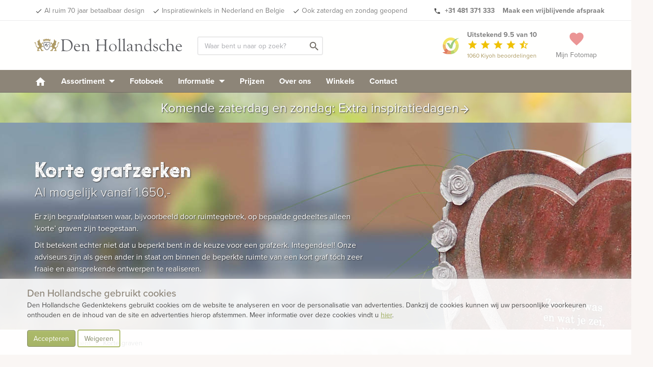

--- FILE ---
content_type: text/html; charset=UTF-8
request_url: https://www.denhollandsche.be/grafzerken/kort-graf/
body_size: 22385
content:
<!DOCTYPE html> <!--[if IE 7]> <html class="ie ie7" lang="nl-NL"> <![endif]--> <!--[if IE 8]> <html class="ie ie8" lang="nl-NL"> <![endif]--> <!--[if !(IE 7) & !(IE 8)]><!--> <html lang="nl-NL"> <!--<![endif]--> <head> <meta charset="UTF-8"> <meta name="viewport" content="width=device-width, initial-scale=1"> <meta name="p:domain_verify" content="f03e7d7868d3b25cef960739edb627af"/> <title> België - kleine grafzerken - Den Hollandsche </title> <link rel="dns-prefetch" href="https://www.googletagmanager.com"/> <link rel='shortcut icon' type='image/x-icon' href='/favicon-16.ico'/> <link rel='shortcut icon' type='image/png' href='/wp-content/themes/kuun_denhollandsche/img/icons/favicon.png'/> <link rel='shortcut icon' type='image/vnd.microsoft.icon' href='/wp-content/themes/kuun_denhollandsche/img/icons/favicon.ico'/> <link rel="apple-touch-icon" sizes="144x144" href="/wp-content/themes/kuun_denhollandsche/img/icons/apple-touch-icon-retina-2.png"/> <link rel="apple-touch-icon" sizes="114x114" href="/wp-content/themes/kuun_denhollandsche/img/icons/apple-touch-icon-retina.png"/> <link rel="apple-touch-icon" sizes="72x72" href="/wp-content/themes/kuun_denhollandsche/img/icons/apple-touch-icon-ipad.png"/> <link rel="apple-touch-icon" href="/wp-content/themes/kuun_denhollandsche/img/icons/apple-touch-icon.png"/> <link rel="profile" href="http://gmpg.org/xfn/11"> <link rel="pingback" href="https://www.denhollandsche.be/xmlrpc.php"> <meta name="p:domain_verify" content="f03e7d7868d3b25cef960739edb627af"/> <!--<meta property="uaCode" content="UA-1359136-15"/>--> <meta property="gaCode" content="G-HWMBQ0F2QP"/> <meta property="bingAds" content=""/> <!--Google Universal Analytics implementatie--> <!-- Google tag (gtag.js) <script async src="https://www.googletagmanager.com/gtag/js?id=UA-1359136-15"></script> <script> window.dataLayer = window.dataLayer || []; </script> --> <!--Google Analytics 4 implementatie --> <!-- Google tag (gtag.js) --> <script async src="https://www.googletagmanager.com/gtag/js?id=G-HWMBQ0F2QP"></script> <script> window.dataLayer = window.dataLayer || []; </script> <meta name='robots' content='index, follow, max-image-preview:large, max-snippet:-1, max-video-preview:-1' /> <style>img:is([sizes="auto" i], [sizes^="auto," i]) { contain-intrinsic-size: 3000px 1500px }</style> <!-- This site is optimized with the Yoast SEO plugin v25.8 - https://yoast.com/wordpress/plugins/seo/ --> <meta name="description" content="Weinig ruimte voor een grafmonument? Ieder model is uitvoerbaar in een kleinere versie. Kleine grafzerken zijn geheel naar uw eigen wens te maken." /> <link rel="canonical" href="https://www.denhollandsche.be/grafzerken/kort-graf/" /> <meta property="og:locale" content="nl_NL" /> <meta property="og:type" content="article" /> <meta property="og:title" content="België - kleine grafzerken - Den Hollandsche" /> <meta property="og:description" content="Weinig ruimte voor een grafmonument? Ieder model is uitvoerbaar in een kleinere versie. Kleine grafzerken zijn geheel naar uw eigen wens te maken." /> <meta property="og:url" content="https://www.denhollandsche.be/grafzerken/kort-graf/" /> <meta property="og:site_name" content="Den Hollandsche België" /> <meta property="article:modified_time" content="2023-03-06T14:25:24+00:00" /> <meta name="twitter:card" content="summary_large_image" /> <meta name="twitter:label1" content="Geschatte leestijd" /> <meta name="twitter:data1" content="9 minuten" /> <!-- / Yoast SEO plugin. --> <link rel='dns-prefetch' href='//maps.googleapis.com' /> <style id='classic-theme-styles-inline-css' type='text/css'> /*! This file is auto-generated */ .wp-block-button__link{color:#fff;background-color:#32373c;border-radius:9999px;box-shadow:none;text-decoration:none;padding:calc(.667em + 2px) calc(1.333em + 2px);font-size:1.125em}.wp-block-file__button{background:#32373c;color:#fff;text-decoration:none} </style> <style id='global-styles-inline-css' type='text/css'> :root{--wp--preset--aspect-ratio--square: 1;--wp--preset--aspect-ratio--4-3: 4/3;--wp--preset--aspect-ratio--3-4: 3/4;--wp--preset--aspect-ratio--3-2: 3/2;--wp--preset--aspect-ratio--2-3: 2/3;--wp--preset--aspect-ratio--16-9: 16/9;--wp--preset--aspect-ratio--9-16: 9/16;--wp--preset--color--black: #000000;--wp--preset--color--cyan-bluish-gray: #abb8c3;--wp--preset--color--white: #ffffff;--wp--preset--color--pale-pink: #f78da7;--wp--preset--color--vivid-red: #cf2e2e;--wp--preset--color--luminous-vivid-orange: #ff6900;--wp--preset--color--luminous-vivid-amber: #fcb900;--wp--preset--color--light-green-cyan: #7bdcb5;--wp--preset--color--vivid-green-cyan: #00d084;--wp--preset--color--pale-cyan-blue: #8ed1fc;--wp--preset--color--vivid-cyan-blue: #0693e3;--wp--preset--color--vivid-purple: #9b51e0;--wp--preset--gradient--vivid-cyan-blue-to-vivid-purple: linear-gradient(135deg,rgba(6,147,227,1) 0%,rgb(155,81,224) 100%);--wp--preset--gradient--light-green-cyan-to-vivid-green-cyan: linear-gradient(135deg,rgb(122,220,180) 0%,rgb(0,208,130) 100%);--wp--preset--gradient--luminous-vivid-amber-to-luminous-vivid-orange: linear-gradient(135deg,rgba(252,185,0,1) 0%,rgba(255,105,0,1) 100%);--wp--preset--gradient--luminous-vivid-orange-to-vivid-red: linear-gradient(135deg,rgba(255,105,0,1) 0%,rgb(207,46,46) 100%);--wp--preset--gradient--very-light-gray-to-cyan-bluish-gray: linear-gradient(135deg,rgb(238,238,238) 0%,rgb(169,184,195) 100%);--wp--preset--gradient--cool-to-warm-spectrum: linear-gradient(135deg,rgb(74,234,220) 0%,rgb(151,120,209) 20%,rgb(207,42,186) 40%,rgb(238,44,130) 60%,rgb(251,105,98) 80%,rgb(254,248,76) 100%);--wp--preset--gradient--blush-light-purple: linear-gradient(135deg,rgb(255,206,236) 0%,rgb(152,150,240) 100%);--wp--preset--gradient--blush-bordeaux: linear-gradient(135deg,rgb(254,205,165) 0%,rgb(254,45,45) 50%,rgb(107,0,62) 100%);--wp--preset--gradient--luminous-dusk: linear-gradient(135deg,rgb(255,203,112) 0%,rgb(199,81,192) 50%,rgb(65,88,208) 100%);--wp--preset--gradient--pale-ocean: linear-gradient(135deg,rgb(255,245,203) 0%,rgb(182,227,212) 50%,rgb(51,167,181) 100%);--wp--preset--gradient--electric-grass: linear-gradient(135deg,rgb(202,248,128) 0%,rgb(113,206,126) 100%);--wp--preset--gradient--midnight: linear-gradient(135deg,rgb(2,3,129) 0%,rgb(40,116,252) 100%);--wp--preset--font-size--small: 13px;--wp--preset--font-size--medium: 20px;--wp--preset--font-size--large: 36px;--wp--preset--font-size--x-large: 42px;--wp--preset--spacing--20: 0.44rem;--wp--preset--spacing--30: 0.67rem;--wp--preset--spacing--40: 1rem;--wp--preset--spacing--50: 1.5rem;--wp--preset--spacing--60: 2.25rem;--wp--preset--spacing--70: 3.38rem;--wp--preset--spacing--80: 5.06rem;--wp--preset--shadow--natural: 6px 6px 9px rgba(0, 0, 0, 0.2);--wp--preset--shadow--deep: 12px 12px 50px rgba(0, 0, 0, 0.4);--wp--preset--shadow--sharp: 6px 6px 0px rgba(0, 0, 0, 0.2);--wp--preset--shadow--outlined: 6px 6px 0px -3px rgba(255, 255, 255, 1), 6px 6px rgba(0, 0, 0, 1);--wp--preset--shadow--crisp: 6px 6px 0px rgba(0, 0, 0, 1);}:where(.is-layout-flex){gap: 0.5em;}:where(.is-layout-grid){gap: 0.5em;}body .is-layout-flex{display: flex;}.is-layout-flex{flex-wrap: wrap;align-items: center;}.is-layout-flex > :is(*, div){margin: 0;}body .is-layout-grid{display: grid;}.is-layout-grid > :is(*, div){margin: 0;}:where(.wp-block-columns.is-layout-flex){gap: 2em;}:where(.wp-block-columns.is-layout-grid){gap: 2em;}:where(.wp-block-post-template.is-layout-flex){gap: 1.25em;}:where(.wp-block-post-template.is-layout-grid){gap: 1.25em;}.has-black-color{color: var(--wp--preset--color--black) !important;}.has-cyan-bluish-gray-color{color: var(--wp--preset--color--cyan-bluish-gray) !important;}.has-white-color{color: var(--wp--preset--color--white) !important;}.has-pale-pink-color{color: var(--wp--preset--color--pale-pink) !important;}.has-vivid-red-color{color: var(--wp--preset--color--vivid-red) !important;}.has-luminous-vivid-orange-color{color: var(--wp--preset--color--luminous-vivid-orange) !important;}.has-luminous-vivid-amber-color{color: var(--wp--preset--color--luminous-vivid-amber) !important;}.has-light-green-cyan-color{color: var(--wp--preset--color--light-green-cyan) !important;}.has-vivid-green-cyan-color{color: var(--wp--preset--color--vivid-green-cyan) !important;}.has-pale-cyan-blue-color{color: var(--wp--preset--color--pale-cyan-blue) !important;}.has-vivid-cyan-blue-color{color: var(--wp--preset--color--vivid-cyan-blue) !important;}.has-vivid-purple-color{color: var(--wp--preset--color--vivid-purple) !important;}.has-black-background-color{background-color: var(--wp--preset--color--black) !important;}.has-cyan-bluish-gray-background-color{background-color: var(--wp--preset--color--cyan-bluish-gray) !important;}.has-white-background-color{background-color: var(--wp--preset--color--white) !important;}.has-pale-pink-background-color{background-color: var(--wp--preset--color--pale-pink) !important;}.has-vivid-red-background-color{background-color: var(--wp--preset--color--vivid-red) !important;}.has-luminous-vivid-orange-background-color{background-color: var(--wp--preset--color--luminous-vivid-orange) !important;}.has-luminous-vivid-amber-background-color{background-color: var(--wp--preset--color--luminous-vivid-amber) !important;}.has-light-green-cyan-background-color{background-color: var(--wp--preset--color--light-green-cyan) !important;}.has-vivid-green-cyan-background-color{background-color: var(--wp--preset--color--vivid-green-cyan) !important;}.has-pale-cyan-blue-background-color{background-color: var(--wp--preset--color--pale-cyan-blue) !important;}.has-vivid-cyan-blue-background-color{background-color: var(--wp--preset--color--vivid-cyan-blue) !important;}.has-vivid-purple-background-color{background-color: var(--wp--preset--color--vivid-purple) !important;}.has-black-border-color{border-color: var(--wp--preset--color--black) !important;}.has-cyan-bluish-gray-border-color{border-color: var(--wp--preset--color--cyan-bluish-gray) !important;}.has-white-border-color{border-color: var(--wp--preset--color--white) !important;}.has-pale-pink-border-color{border-color: var(--wp--preset--color--pale-pink) !important;}.has-vivid-red-border-color{border-color: var(--wp--preset--color--vivid-red) !important;}.has-luminous-vivid-orange-border-color{border-color: var(--wp--preset--color--luminous-vivid-orange) !important;}.has-luminous-vivid-amber-border-color{border-color: var(--wp--preset--color--luminous-vivid-amber) !important;}.has-light-green-cyan-border-color{border-color: var(--wp--preset--color--light-green-cyan) !important;}.has-vivid-green-cyan-border-color{border-color: var(--wp--preset--color--vivid-green-cyan) !important;}.has-pale-cyan-blue-border-color{border-color: var(--wp--preset--color--pale-cyan-blue) !important;}.has-vivid-cyan-blue-border-color{border-color: var(--wp--preset--color--vivid-cyan-blue) !important;}.has-vivid-purple-border-color{border-color: var(--wp--preset--color--vivid-purple) !important;}.has-vivid-cyan-blue-to-vivid-purple-gradient-background{background: var(--wp--preset--gradient--vivid-cyan-blue-to-vivid-purple) !important;}.has-light-green-cyan-to-vivid-green-cyan-gradient-background{background: var(--wp--preset--gradient--light-green-cyan-to-vivid-green-cyan) !important;}.has-luminous-vivid-amber-to-luminous-vivid-orange-gradient-background{background: var(--wp--preset--gradient--luminous-vivid-amber-to-luminous-vivid-orange) !important;}.has-luminous-vivid-orange-to-vivid-red-gradient-background{background: var(--wp--preset--gradient--luminous-vivid-orange-to-vivid-red) !important;}.has-very-light-gray-to-cyan-bluish-gray-gradient-background{background: var(--wp--preset--gradient--very-light-gray-to-cyan-bluish-gray) !important;}.has-cool-to-warm-spectrum-gradient-background{background: var(--wp--preset--gradient--cool-to-warm-spectrum) !important;}.has-blush-light-purple-gradient-background{background: var(--wp--preset--gradient--blush-light-purple) !important;}.has-blush-bordeaux-gradient-background{background: var(--wp--preset--gradient--blush-bordeaux) !important;}.has-luminous-dusk-gradient-background{background: var(--wp--preset--gradient--luminous-dusk) !important;}.has-pale-ocean-gradient-background{background: var(--wp--preset--gradient--pale-ocean) !important;}.has-electric-grass-gradient-background{background: var(--wp--preset--gradient--electric-grass) !important;}.has-midnight-gradient-background{background: var(--wp--preset--gradient--midnight) !important;}.has-small-font-size{font-size: var(--wp--preset--font-size--small) !important;}.has-medium-font-size{font-size: var(--wp--preset--font-size--medium) !important;}.has-large-font-size{font-size: var(--wp--preset--font-size--large) !important;}.has-x-large-font-size{font-size: var(--wp--preset--font-size--x-large) !important;} :where(.wp-block-post-template.is-layout-flex){gap: 1.25em;}:where(.wp-block-post-template.is-layout-grid){gap: 1.25em;} :where(.wp-block-columns.is-layout-flex){gap: 2em;}:where(.wp-block-columns.is-layout-grid){gap: 2em;} :root :where(.wp-block-pullquote){font-size: 1.5em;line-height: 1.6;} </style> <link rel='stylesheet' id='twentyfourteen-style-css' href='https://www.denhollandsche.be/wp-content/themes/grafmonumenten/style.css' type='text/css' media='all' /> <link rel="https://api.w.org/" href="https://www.denhollandsche.be/wp-json/" /><link rel="alternate" title="JSON" type="application/json" href="https://www.denhollandsche.be/wp-json/wp/v2/pages/118" /><link rel="EditURI" type="application/rsd+xml" title="RSD" href="https://www.denhollandsche.be/xmlrpc.php?rsd" /> <meta name="generator" content="WordPress 6.8.2" /> <link rel='shortlink' href='https://www.denhollandsche.be/?p=118' /> <link rel="alternate" title="oEmbed (JSON)" type="application/json+oembed" href="https://www.denhollandsche.be/wp-json/oembed/1.0/embed?url=https%3A%2F%2Fwww.denhollandsche.be%2Fgrafzerken%2Fkort-graf%2F" /> <link rel="alternate" title="oEmbed (XML)" type="text/xml+oembed" href="https://www.denhollandsche.be/wp-json/oembed/1.0/embed?url=https%3A%2F%2Fwww.denhollandsche.be%2Fgrafzerken%2Fkort-graf%2F&#038;format=xml" /> <script src='https://www.denhollandsche.nl/?dm=9abe3fe68c1b1feb4d64ed0ad4e2e5e3&amp;action=load&amp;blogid=14&amp;siteid=1&amp;t=1408749887&amp;back=https%3A%2F%2Fwww.denhollandsche.be%2Fgrafzerken%2Fkort-graf%2F' type='text/javascript'></script> <script type="application/ld+json"> { "@context": "http://schema.org", "@id": "https://www.denhollandsche.be/grafzerken/kort-graf/", "@type": "Product", "name": " België", "description": "Weinig ruimte voor een grafmonument", "image": ["https://www.denhollandsche.be/files/2016/01/kleine-grafzerken-en-kort-graf.png"], "brand": { "type": "Thing", "name": " België" },"review": { "@type": "Review", "reviewRating": { "@type": "Rating", "ratingValue": "9.5", "bestRating": "10" }, "author": { "@type": "Organization", "name": " België" } } ,"aggregateRating": { "@type": "AggregateRating", "bestRating": "10", "worstRating": "1", "ratingValue": "9.5", "reviewCount": "1060", "url":"https://www.kiyoh.com/reviews/1042549/den_hollandsche" }, "offers": [] } </script> <link rel="alternate" hreflang="nl-NL" href="https://www.denhollandsche.nl/grafmonumenten/korte-graven/" /> <link rel="alternate" hreflang="nl-BE" href="https://www.denhollandsche.nl/grafmonumenten/korte-graven/" /></head> <body class="wp-singular page-template-default page page-id-118 page-child parent-pageid-23 wp-theme-grafmonumenten masthead-fixed full-width singular" id="blog-14" > <!-- HEADER --> <div id="header-placeholder"></div> <div id="header-desktop"> <div class="usp-bar"> <div class="container"> <div class="row"> <div class='mobile-ribbon'> <a class='reviews-ribbon visible-xs' target='_blank' href='https://www.kiyoh.com/reviews/1042549/den_hollandsche'><img width='21' height='21' id='kiyoh-logo-mobile' src='//www.denhollandsche.nl/wp-content/themes/urnen/images/logo-kiyoh.svg' alt='Kiyoh Den Hollandsche' /><span class='mobile-score'><strong> 9.5</strong></span><i class='material-icons' style='color:#efc104; font-size: 19px; vertical-align:text-bottom;'>star</i><i class='material-icons hidden-xxs' style='color:#efc104; font-size: 19px; vertical-align:text-bottom;'>star</i><i class='material-icons hidden-xxs' style='color:#efc104; font-size: 19px; vertical-align:text-bottom;'>star</i><i class='material-icons hidden-xxs' style='color:#efc104; font-size: 19px; vertical-align:text-bottom;'>star</i><i class='material-icons hidden-xxs' style='color:#efc104; font-size: 19px; vertical-align:text-bottom;'>star_half</i></a> <style> .material-icons.hidden-star { display: none; } </style> <a class='inspiration-days' href='/contact/?utm_source=website&utm_medium=mobile-ribbon&utm_campaign=saturday_and_sunday' ><span class='hidden-xxs'>Ook</span> zaterdag en zondag geopend &gt;</a></div> <ul class="pull-left hidden-xs hidden-sm"> <li><a href="/" id="usp-logo" title="Den Hollandsche Gedenktekens"><svg style="vertical-align: middle; enable-background:new 0 0 1578.6 208;" version="1.1" xmlns="http://www.w3.org/2000/svg" xmlns:xlink="http://www.w3.org/1999/xlink" x="0px" y="0px" viewBox="0 0 1578.6 208" xml:space="preserve"> <style type="text/css"> .st0{fill:#5B5C60;} .st1{fill:#AD9964;} .st2{enable-background:new ;} </style> <g> <g> <path class="st0" d="M96.4,97.4C95,86.3,95.3,75,97.2,64h68.2c5,28.2,0.2,65.8-27.3,81.8c-2,1.3-4.3,2-6.7,2c-2.4,0-4.8-0.7-6.9-2 C105.3,134.6,98.5,114.4,96.4,97.4 M127.1,141.3c1.3,0.8,2.8,1.2,4.3,1.3c1.5,0,2.9-0.5,4.1-1.3c30.6-17.8,26.8-62,25.5-72.2 h-59.4C100.3,79.4,96.5,123.5,127.1,141.3L127.1,141.3z"/> <g> <polyline class="st0" points="148,82.4 151.9,86.3 121.8,114.9 119.9,112.9 148,82.4 "/> <path class="st0" d="M109.4,95.6c-0.9-0.9-0.9-2.3,0-3.2l15.2-15.2c0.9-0.9,2.3-0.9,3.2,0l4.4,4.4c0.9,0.9,0.9,2.3,0,3.2 l-6.4,6.4l20.8,20.8l-2.4,2.4l-20.8-20.8L117,100c-0.9,0.9-2.3,0.9-3.2,0L109.4,95.6"/> </g> </g> <g> <path class="st1" d="M203.5,46.7h3.7c0,0.3,0.1,0.6,0.3,0.8c0.4,0.6,1.2,0.8,1.8,0.4c0,0,0,0,0,0l0.1-0.1c0.5-0.5,0.2-2.2,0.2-2.2 s0.1-0.7-0.4-0.7s-0.8-1.6-0.8-1.6c-0.7-1.6-1-3.4-0.9-5.1c-0.1-2,0.6-4,1.9-5.5c0.5-0.7,0.4-3.5,0.4-3.5l1.7-0.1 c0,0,2.1,6.6,3.8,9s2.8,1.7,5.4,5s4.5,6,4.5,6c1.1,0.9,2.5,1.4,3.9,1.4c2.3,0,3.7-0.7,4.2-1.4s2.2-0.6,2.2-0.6c0.1,1,0.1,2,0,3 c-0.3,0.6-2.3,2.2-2.7,3.1s-2.4,3.7-2.9,6s-0.6,10-0.9,11.4s-1.6,7.2-1.5,9.6s1.6,5.9,1.7,7.1c0.1,1.4,0.2,2.8,0.1,4.2 c-0.1,0.7-0.2,1.5-1.7,1.6s-6-0.9-10.4,4.1s-3.2,10.7-2,12.3c0.9,1.4,1.9,2.7,3,3.9c0.9,0.9,4.8,2,4.8,2c0.6,0.8,1.2,1.6,1.6,2.5 c0.5,1.1,3,1.1,3,1.1c-0.8-1.2-0.8-2.7,0-3.9c1.4-2.3,2.5-2.5,5.5-2.7s9.6-10.2,10.7-15s2.7-20.3,3.6-23.3s1.8-9.8,5-11.4 s7.7-2.5,9.1-0.5c1.1,1.9,1.5,4.2,1.1,6.4c-0.2,1.6-0.9,4.6-1.1,5.7s-2.7,0.5-2.7,0.5s1.1-3.3-0.7-4.3c-2.5-1.4-3.6-0.5-4.1,1.4 s-2,9.1-3,13.4c-0.9,3.6-1.5,7.2-1.8,10.9c-0.4,3.7-1.2,7.4-2.5,10.9c-1.1,2.5-3.6,6.4-6.2,8s-4.8,2.7-6.6,4.8 c-2,2-3.4,4.5-3.9,7.3c-0.9,3.9-0.7,3.4-0.5,7.8s1.8,10,2.7,11.6s3.6,5.2,3.6,7.1v2.4l-23.5-0.4c-0.4-1-1.1-1.9-2-2.5 c-1.4-0.7-3.2-0.9-2-2.7c1.2-2.1,3.3-3.5,5.7-3.9c2.5-0.2,6.4-0.7,6.4-0.7s0.9-0.5,0.2-2.7s-3-3.4-3-4.8s1.1-1.8,0.9-3.4 s-2-5-6.8-5s-7.1-0.2-8.9,1.1s-5.9,8-7.3,9.8s-2.6,11.1-2.6,11.1l-0.5,3.4l-22.1,0.5c-0.2-1.2-0.8-2.3-1.6-3.2 c-1.1-0.9-2.3,0.9-2.7-0.9s3.4-5,7.8-5.5c2.1-0.3,4.3-0.4,6.4-0.2c-0.1-3.4,1-6.7,3.2-9.3c2.7-3.1,5.8-5.8,9.3-8 c0,0-4.3-7.1-5.2-10.9c-0.5-3-0.7-6.1-0.4-9.1c0,0-5.2-0.5-8.2,0.9c-2.5,1.2-4.9,2.6-7.3,4.1l-4.6,0.9c0,0-0.9-4.1,0.2-6.4 s5.5-5,10-7.7c2.4-1.4,4.8-2.7,7.4-3.6c0,0,2-4.1,2.3-6.2c0.1-1.9,0.1-3.8,0-5.7c-2.5-1.5-4.9-3.3-7.1-5.2 c-2.5-2.5-6.8-7.1-6.8-7.1V63.4c0,0,0-1.1,1.8-0.9s7.3,6.1,9.3,9.1s6.4,10,6.4,10l1.6-0.2c0,0,1.8-6.4,4.3-9.3s5-5.2,7.1-7.3 c1.1-1.1,2.3-2,3.7-2.7c0,0,0.4-3.7-0.5-5.9c-0.7-1.5-1.7-2.8-3-3.9L203.5,46.7"/> <path class="st1" d="M59.2,46.7h-3.7c0,0.3-0.1,0.6-0.3,0.8c-0.4,0.6-1.2,0.8-1.8,0.4c0,0,0,0,0,0l-0.1-0.1 c-0.5-0.5-0.2-2.2-0.2-2.2S53,45,53.5,45s0.8-1.6,0.8-1.6c0.7-1.6,1-3.4,0.9-5.1c0.1-2-0.6-4-1.9-5.5c-0.5-0.7-0.5-3.5-0.5-3.5 l-1.7-0.1c0,0-2.1,6.6-3.8,9s-2.8,1.7-5.3,5s-4.5,6-4.5,6c-1.1,0.9-2.5,1.4-3.9,1.4c-2.3,0-3.7-0.7-4.2-1.4s-2.2-0.6-2.2-0.6 c-0.2,1-0.2,2,0,3c0.3,0.6,2.3,2.2,2.7,3.1s2.4,3.7,2.9,6s0.6,10,0.9,11.4s1.6,7.2,1.5,9.6s-1.6,5.9-1.7,7 c-0.1,1.4-0.2,2.9-0.1,4.3c0.1,0.7,0.2,1.5,1.7,1.6s6-0.9,10.4,4.1s3.2,10.7,2,12.3c-0.9,1.4-1.9,2.7-3,3.9c-0.9,0.9-4.8,2-4.8,2 c-0.6,0.8-1.2,1.6-1.6,2.5c-0.5,1.1-3,1.1-3,1.1c0.8-1.2,0.8-2.7,0-3.9c-1.4-2.3-2.5-2.5-5.5-2.7s-9.6-10.2-10.7-15 s-2.6-20.3-3.5-23.3s-1.8-9.8-5-11.4s-7.7-2.5-9.1-0.4c-1.1,1.9-1.5,4.2-1.1,6.4c0.2,1.6,0.9,4.6,1.1,5.7S4,76.3,4,76.3 S2.8,73,4.7,72c2.5-1.4,3.6-0.5,4.1,1.4s2,9.1,3,13.4c0.9,3.6,1.5,7.2,1.8,10.9c0.4,3.7,1.2,7.4,2.5,10.9c1.1,2.5,3.6,6.4,6.1,8 s4.8,2.7,6.6,4.8c2,2,3.3,4.5,3.8,7.3c0.9,3.9,0.7,3.4,0.5,7.8s-1.8,10-2.7,11.6s-3.6,5.2-3.6,7.1v2.4l23.5-0.4 c0.4-1,1.1-1.9,2-2.5c1.4-0.7,3.2-0.9,2-2.7c-1.2-2-3.3-3.4-5.6-3.8c-2.5-0.2-6.4-0.7-6.4-0.7s-0.9-0.5-0.2-2.7s3-3.4,3-4.8 s-1.1-1.8-0.9-3.4s2-5,6.8-5s7.1-0.2,8.9,1.1s5.9,8,7.3,9.8s2.5,11.2,2.5,11.2l0.4,3.4l22.1,0.5c0.2-1.2,0.8-2.3,1.6-3.2 c1.1-0.9,2.3,0.9,2.7-0.9s-3.4-5-7.8-5.5c-2.1-0.3-4.3-0.4-6.4-0.2c0.1-3.4-1-6.7-3.2-9.3c-2.7-3.1-5.8-5.8-9.3-8 c0,0,4.3-7.1,5.2-10.9c0.6-3,0.7-6.1,0.5-9.1c0,0,5.2-0.5,8.2,0.9c2.5,1.2,4.9,2.6,7.3,4.1l4.6,0.9c0,0,0.9-4.1-0.2-6.4 s-5.5-5-10-7.7c-2.3-1.5-4.7-2.7-7.3-3.7c0,0-2-4.1-2.3-6.2c-0.1-1.9-0.1-3.8,0-5.7c2.5-1.5,4.9-3.3,7.1-5.2 c2.5-2.5,6.8-7.1,6.8-7.1V63.4c0,0,0-1.1-1.8-0.9s-7.4,6.2-9.4,9.1s-6.4,10-6.4,10l-1.6-0.2c0,0-1.8-6.3-4.3-9.3 c-2.5-3-5-5.2-7.1-7.3c-1.1-1.1-2.3-2-3.6-2.7c0,0-0.5-3.7,0.5-5.9c0.7-1.5,1.7-2.8,3-3.9L59.2,46.7"/> <path class="st1" d="M169.7,27.8l0.9,0.4l-4.2,22.8c-6.8-4.7-18-8.7-34.7-8.7c-18.3,0-30.1,4.8-36.5,10L91,29l1-0.5 c1.7,3.4,7.5,5.7,10.5,5.7c4.2,0,7.8-4.6,8.8-10.8l1-0.2c1.5,4.6,5.6,7.8,9.1,7.8c3.9,0,7.3-3.9,8.5-9.4h1.2 c1.2,5.5,4.6,9.4,8.5,9.4c3.6,0,7.8-3.3,9.2-8.2L150,23c0.9,6.4,3.5,11.2,7.8,11.2C161,34.2,168,31.6,169.7,27.8"/> <path class="st1" d="M165.2,59.2c-6.6-4.6-17.1-8.5-33.5-8.5c-17.9,0-28.9,4.7-35.3,9.9l-0.5-3.8c6.3-5.1,17.9-9.8,35.8-9.8 c16.3,0,27.4,3.9,34,8.5L165.2,59.2"/> </g> </g> <g> <g class="st2"> <path class="st0" d="M297.5,54.4c0-6.2-1-10.8-3.1-13.7c-2.1-2.9-5.6-4.6-10.4-5.1c-2-0.2-3-0.8-3-1.9c0-1.2,0.8-1.8,2.4-1.8 l7.3,0.4c0.7,0.1,2.9,0.1,6.4,0.1c6.2,0,11-0.2,14.5-0.5l8.6-0.8c3.7-0.3,7.7-0.5,12.2-0.5c25.2,0,44.1,6.3,56.7,19 C400.4,61.2,406.1,76,406.1,94c0,11.6-2.5,22.3-7.6,32c-5,9.7-12,17.4-21,22.9c-11.3,7.1-23.6,10.6-37,10.6 c-1.6,0-4.4-0.2-8.5-0.5c-8.2-0.6-15.4-0.8-21.5-0.8c-6.6,0-12.3,0.3-17.1,1c-2.2,0.3-4,0.5-5.3,0.6c-2.2,0.1-3.2-0.6-3.2-2.1 c0-1,0.9-1.7,2.6-2.1c4.2-0.9,6.9-2.4,8.1-4.6c1.2-2.2,1.8-6.7,1.8-13.6V54.4z M311.6,47.1v94.8c0,3.7,1.9,6.3,5.6,7.7 c3.2,1.2,7.4,2.3,12.5,3.2c5.1,0.9,9.3,1.4,12.8,1.4c10.5,0,19.9-2.6,28.3-7.9c14.2-8.8,21.3-23.9,21.3-45.1 c0-11.5-2.2-22.1-6.7-31.8c-4.4-9.7-10.6-17.3-18.4-22.8c-9.5-6.8-21.1-10.2-34.7-10.2c-9.7,0-15.9,1-18.5,3.1 C312.4,40.8,311.6,43.3,311.6,47.1z"/> <path class="st0" d="M433.1,112.4l-0.1,2c0,10.5,2.9,19.3,8.7,26.5c5.8,7.2,13,10.7,21.5,10.7c6.7,0,14-3,21.9-9 c0.5-0.4,1-0.6,1.4-0.6c0.9-0.1,1.3,0.4,1.3,1.5c0,1.8-2.2,4.4-6.4,7.8c-8,6.2-16.4,9.4-25.3,9.4c-10,0-18.4-3.8-25.2-11.4 c-6.8-7.6-10.2-17-10.2-28.2c0-10.7,3.5-20,10.5-28c7-8,15.2-12,24.6-12c10.3,0,18.5,4.3,24.6,12.8c1.5,2.1,3,4.9,4.5,8.5 c1.5,3.6,2.3,6,2.3,7.5c0,2-2,3-6,3l-6.8-0.1l-6.3-0.2H433.1z M433.7,107.3h31.2c4.9,0,7.3-1,7.3-2.9c0-4.8-2.1-9.2-6.2-13.4 c-4.1-4.1-8.6-6.2-13.5-6.2c-5,0-9.2,2-12.6,6C436.5,94.9,434.5,100.4,433.7,107.3z"/> <path class="st0" d="M524.8,95.6c8.2-9.8,16.8-14.6,25.6-14.6c9.8,0,17.6,4,23.3,12.1c3.9,5.5,5.9,14,5.9,25.3v22l-0.1,2.8 l0.3,4.4c0.7,4.1,3.3,6.4,7.7,7.1l3.9,0.6c1.7,0.2,2.5,0.8,2.6,1.8c0.1,1.3-0.9,2-3,2c-0.7,0-1.9-0.1-3.6-0.3 c-2-0.3-5.8-0.4-11.2-0.4l-9.1,0.3h-3.5l-2.7,0.2l-1.3-0.3c-0.4-0.3-0.6-0.7-0.6-1.4c0-0.9,0.6-1.5,1.7-1.8l2.8-0.7 c2.5-0.6,3.7-2.8,3.7-6.6v-31.7c0-8.5-2-15.1-5.9-19.7c-3.9-4.6-9.5-6.9-16.8-6.9c-5.1,0-9.6,1.5-13.6,4.5c-4,3-6,6.4-6,10.3v35.2 l0.1,2.8l0.1,4.6c0.3,5.2,4.6,8,12.8,8.5c2,0.2,3,0.9,3,2c0,1.1-0.7,1.7-2.1,1.7c-1,0-2.6-0.2-4.7-0.5c-1.2-0.1-4.1-0.2-8.7-0.2 c-9.8,0-15.6,0.1-17.5,0.4c-1.9,0.2-3.1,0.3-3.7,0.3c-1.2,0-1.7-0.5-1.7-1.5c0.1-0.8,0.6-1.4,1.8-1.8c3.1-1.1,5.2-2.5,6.3-4 c1.1-1.6,1.6-4.2,1.6-7.7v-41.6c0-4.4-0.5-7.3-1.6-8.9c-1-1.6-3-2.3-5.9-2.3l-4,0.1c-0.6,0-1-0.1-1.5-0.4 c-0.6-0.3-0.8-0.7-0.8-1.3c0-0.9,0.8-1.5,2.4-1.8c4.1-0.7,8.1-2,11.9-3.8l4.9-2.4c1.9-0.9,3.1-1.5,3.6-1.8 c0.9-0.5,1.6-0.7,2.2-0.7c1.1,0,1.6,0.9,1.5,2.7c-0.1,1-0.1,2.2-0.1,3.5V95.6z"/> <path class="st0" d="M689.6,89.5h54.4c2.7,0,4.4-0.2,5.2-0.7c0.7-0.5,1.1-1.6,1.1-3.3V53.9c0-6.3-0.8-10.8-2.4-13.5 c-1.6-2.7-4.6-4.5-9-5.5c-1.8-0.4-2.7-1.1-2.7-2.2c0.1-1,0.8-1.5,2.3-1.5c1.3,0,3.4,0.2,6.3,0.5c4.1,0.4,8.4,0.6,12.9,0.6 c6.6,0,11.2-0.2,13.8-0.6c1.7-0.2,2.8-0.4,3.4-0.4c1.5,0,2.2,0.6,2.2,1.8c0,0.9-0.7,1.6-2.2,1.9L771,36c-1.9,0.4-3.5,1.7-4.8,4.1 c-1.3,2.4-1.9,5.1-1.9,8.2v89.1c0,6.6,0.9,11.1,2.8,13.6c1.8,2.5,5.4,4.1,10.6,4.6c1.9,0.2,2.9,0.8,2.9,1.8 c0.1,1.4-0.7,2.2-2.6,2.2c-1.2,0-2.8-0.2-4.8-0.5c-1.5-0.2-4.5-0.4-9.2-0.4l-6.8-0.1l-6.9,0.2c-1.1,0-2.6,0.1-4.4,0.3 c-3.8,0.3-5.9,0.5-6.4,0.5c-1.5,0.1-2.3-0.5-2.2-1.8c0.1-1.1,1.1-1.8,3.1-2.1c6.4-1.1,9.7-6.4,9.7-15.8l0.1-3.6v-33.9 c0-2.9-0.3-4.6-0.8-5.1c-0.6-0.5-2.4-0.7-5.5-0.7h-54.3c-3.5,0-5.7,0.4-6.5,1.1c-0.9,0.7-1.3,2.5-1.3,5.4v33.8 c0,6.4,1,10.9,3,13.5c2,2.6,5.8,4.2,11.3,4.8c2.3,0.2,3.4,1,3.5,2.3c0.1,1.3-0.8,1.9-2.7,1.9c-0.8,0-2.3-0.1-4.5-0.4 c-1.7-0.3-5.3-0.4-11.1-0.4l-7.7-0.1l-6.1,0.2c-1.5,0-3.5,0.1-5.8,0.3c-3.2,0.3-5.1,0.4-5.8,0.4c-1.5,0-2.3-0.6-2.3-1.7 c0-1.1,0.8-1.8,2.4-2.2l4.6-1.1c2.7-0.6,4.5-2.6,5.5-6.1c1-3.4,1.5-9.5,1.5-18.1V50.9c0-5.4-1-9.2-3-11.6c-2-2.4-5.7-4-10.9-4.8 c-1.8-0.2-2.7-0.9-2.7-2c0-1.3,0.8-1.9,2.4-1.8c1.2,0.1,3,0.2,5.5,0.6c4.8,0.6,10.4,0.8,16.9,0.8c4.4,0,8.4-0.2,12.3-0.7 c1.7-0.2,2.9-0.4,3.9-0.4c1.8,0,2.7,0.6,2.7,1.9c0,1-0.8,1.7-2.5,2.1c-4.1,1-6.9,2.5-8.3,4.5c-1.4,1.9-2.1,5.2-2.1,9.8v33 c0,3.5,0.4,5.6,1.1,6.3C683.5,89.1,685.8,89.5,689.6,89.5z"/> <path class="st0" d="M836.1,80.9c11.1,0,20.5,3.9,28.5,11.6s11.9,17,11.9,27.7c0,11.7-3.9,21.3-11.7,28.9 c-7.8,7.6-17.7,11.4-29.6,11.4c-11.7,0-21.3-3.7-28.8-11.1c-7.5-7.4-11.3-16.9-11.3-28.4c0-11.2,4-20.7,12-28.5 C815,84.8,824.7,80.9,836.1,80.9z M833.7,84.6c-7.7,0-13.8,2.8-18.5,8.5c-4.7,5.7-7,13.1-7,22.3c0,11.7,2.9,21.5,8.8,29.4 s13.1,11.8,21.8,11.8c7.6,0,13.6-2.8,18-8.4c4.4-5.6,6.6-13.2,6.6-22.8c0-12.1-2.8-22-8.3-29.6C849.5,88.4,842.4,84.6,833.7,84.6z "/> <path class="st0" d="M913.6,28.9V137c0,5,0.6,8.9,1.8,11.6c1.3,3.1,5.2,5.1,11.4,6.2c1.7,0.3,2.6,0.9,2.7,1.9 c0.1,1.4-0.6,2.1-1.9,2.1c-0.6,0-1.4-0.1-2.4-0.4c-0.9-0.2-2.3-0.3-4.2-0.3l-8,0.1h-4.8c-5.8,0-9.4,0.1-10.8,0.3 c-2,0.3-3.1,0.5-3.5,0.5c-1.6,0-2.4-0.6-2.5-1.8c-0.1-1,0.8-1.8,2.6-2.3c2.8-0.8,4.6-1.9,5.6-3.2c1-1.3,1.4-3.5,1.4-6.4V43.1 c0-5.7-2-8.5-5.9-8.5l-4.6,0.2c-0.6,0-1.1-0.1-1.6-0.2c-0.7-0.3-1.1-0.8-1.1-1.5c0-0.9,0.8-1.5,2.4-2c2.1-0.5,4-1.1,5.7-1.8 l5.6-2.3c4.3-1.7,7.3-3.2,9-4.4c0.7-0.5,1.4-0.7,1.8-0.7c0.9-0.1,1.4,1.3,1.4,4.1L913.6,28.9z"/> <path class="st0" d="M961.5,28.9V137c0,5,0.6,8.9,1.8,11.6c1.3,3.1,5.2,5.1,11.4,6.2c1.7,0.3,2.6,0.9,2.7,1.9 c0.1,1.4-0.6,2.1-1.9,2.1c-0.6,0-1.4-0.1-2.4-0.4c-0.9-0.2-2.3-0.3-4.2-0.3l-8,0.1H956c-5.8,0-9.4,0.1-10.8,0.3 c-2,0.3-3.1,0.5-3.5,0.5c-1.6,0-2.4-0.6-2.5-1.8c-0.1-1,0.8-1.8,2.6-2.3c2.8-0.8,4.6-1.9,5.6-3.2c1-1.3,1.4-3.5,1.4-6.4V43.1 c0-5.7-2-8.5-5.9-8.5l-4.6,0.2c-0.6,0-1.1-0.1-1.6-0.2c-0.7-0.3-1.1-0.8-1.1-1.5c0-0.9,0.8-1.5,2.4-2c2.1-0.5,4-1.1,5.7-1.8 l5.6-2.3c4.3-1.7,7.3-3.2,9-4.4c0.7-0.5,1.4-0.7,1.8-0.7c0.9-0.1,1.4,1.3,1.4,4.1L961.5,28.9z"/> <path class="st0" d="M1029.2,117.7v-11.4c0-7-1.3-11.9-4-14.6c-3.6-3.7-8.4-5.5-14.4-5.5c-8.1,0-12.2,3.4-12.2,10.2 c0,2,0.4,4.3,1.2,6.9c0.4,1.1,0.6,2.1,0.6,2.9c0.1,1.1-0.5,1.6-1.8,1.6c-2.9,0-5.5-0.6-7.8-1.8c-2.3-1.2-3.5-2.6-3.5-4.1 c0-3.8,2.1-7.9,6.2-12.3c5.5-5.9,12.9-8.9,22-8.9c8.4,0,14.8,1.9,19.4,5.6c4.6,3.7,6.9,8.9,6.9,15.7v36.1c0,5.7,0.7,9.8,2.1,12.2 c1.4,2.4,3.7,3.6,7,3.6c0.9,0,1.7-0.1,2.2-0.2c1.1-0.3,1.8-0.4,2.2-0.4c1-0.1,1.5,0.4,1.5,1.3c-0.1,1.1-1.5,2.2-4.3,3.4 c-2.8,1.1-5.6,1.7-8.3,1.7c-5.1,0-9.6-3.1-13.7-9.4c-8.9,6.8-17.1,10.1-24.7,10.1c-5.8,0-10.3-1.6-13.7-4.7 c-3.4-3.1-5.1-7.3-5.1-12.5c0-7.1,3.2-12.5,9.7-16.4C1003,123.1,1013.9,120,1029.2,117.7z M1029.2,121.4c-9.5,0.9-16.9,3-22.1,6.5 c-5.2,3.5-7.8,7.9-7.8,13.2c0,4.2,1.2,7.6,3.7,10c2.5,2.5,5.8,3.7,10,3.7c5.1,0,9.4-1.7,12.9-5c2.1-2.1,3.2-5.5,3.2-10.2V121.4z" /> <path class="st0" d="M1091.1,95.6c8.2-9.8,16.8-14.6,25.6-14.6c9.8,0,17.6,4,23.3,12.1c3.9,5.5,5.9,14,5.9,25.3v22l-0.1,2.8 l0.3,4.4c0.7,4.1,3.3,6.4,7.7,7.1l3.9,0.6c1.7,0.2,2.5,0.8,2.6,1.8c0.1,1.3-1,2-3,2c-0.7,0-1.9-0.1-3.6-0.3 c-2-0.3-5.8-0.4-11.2-0.4l-9.1,0.3h-3.5l-2.7,0.2l-1.3-0.3c-0.4-0.3-0.6-0.7-0.6-1.4c0-0.9,0.6-1.5,1.7-1.8l2.8-0.7 c2.5-0.6,3.7-2.8,3.7-6.6v-31.7c0-8.5-2-15.1-5.9-19.7c-3.9-4.6-9.5-6.9-16.8-6.9c-5.1,0-9.6,1.5-13.6,4.5c-4,3-6,6.4-6,10.3v35.2 l0.1,2.8l0.1,4.6c0.3,5.2,4.6,8,12.8,8.5c2,0.2,3,0.9,3,2c0,1.1-0.7,1.7-2.1,1.7c-1,0-2.6-0.2-4.7-0.5c-1.2-0.1-4.1-0.2-8.7-0.2 c-9.8,0-15.6,0.1-17.5,0.4c-1.9,0.2-3.1,0.3-3.7,0.3c-1.2,0-1.7-0.5-1.7-1.5c0.1-0.8,0.6-1.4,1.8-1.8c3.1-1.1,5.2-2.5,6.3-4 c1.1-1.6,1.6-4.2,1.6-7.7v-41.6c0-4.4-0.5-7.3-1.6-8.9c-1-1.6-3-2.3-5.9-2.3l-4,0.1c-0.6,0-1-0.1-1.5-0.4 c-0.6-0.3-0.8-0.7-0.8-1.3c0-0.9,0.8-1.5,2.4-1.8c4.1-0.7,8.1-2,11.9-3.8l4.9-2.4c1.9-0.9,3.1-1.5,3.6-1.8 c0.9-0.5,1.6-0.7,2.2-0.7c1.1,0,1.6,0.9,1.5,2.7c-0.1,1-0.1,2.2-0.1,3.5V95.6z"/> <path class="st0" d="M1230.9,147c-6.3,5.4-11.3,9-15.2,10.8c-3.9,1.9-8.3,2.8-13.2,2.8c-9.3,0-17-3.6-23.3-10.9 c-6.3-7.2-9.4-16.2-9.4-26.9c0-11.8,3.8-21.7,11.3-29.8c7.5-8.1,16.7-12.1,27.6-12.1c7.4,0,14.8,2.2,22.3,6.5V51.1 c0-11.6-3.1-17.3-9.4-16.9l-3.2,0.2c-0.4,0-0.8-0.1-1.2-0.2c-0.6-0.3-1-0.7-1-1.4c-0.1-1.3,0.8-2,2.7-2.3 c6.3-0.8,13.6-3.6,21.6-8.5c0.7-0.4,1.3-0.6,1.8-0.6c0.9,0,1.4,0.7,1.4,2l0.1,1.7v117.1c0,6.9,2.1,10.4,6.4,10.4l5.4-0.2l0.8,0.1 c0.7,0.2,1,0.7,1,1.4c0,1.3-1.1,2.1-3.3,2.3c-2.5,0.2-4.1,0.4-4.8,0.6l-5.2,0.8c-4.1,0.6-6.8,1.3-8.1,1.9c-1.2,0.7-2.1,1-2.8,1 c-1.4,0.1-2.1-1.5-2.1-4.6V147z M1230.9,135.8v-30.3c0-5.5-1.3-9.6-4-12.1c-6.1-5.8-13.2-8.7-21.6-8.7c-7.4,0-13.4,2.8-17.9,8.5 s-6.8,13.1-6.8,22.3c0,10.1,3,18.8,8.9,26.2c6,7.4,13,11.1,21.2,11.1c6,0,10.9-1.6,14.6-4.7C1229,144.8,1230.9,140.8,1230.9,135.8 z"/> <path class="st0" d="M1293.6,80.9c4.9,0,9,0.6,12.5,1.9l4.1,1.4c1.7,0.6,2.5,1.5,2.5,2.8v1.5c0,0.9,0.1,1.7,0.2,2.6l0.4,3.6 c0.2,1.3,0.3,2.5,0.3,3.5c0,2.4-0.7,3.6-2.1,3.7c-0.8,0.1-1.4-0.7-2.1-2.4c-3.4-9.3-9.7-14-19-14c-3.7,0-6.7,1-9.1,3.1 c-2.4,2.1-3.5,4.7-3.5,7.9c0,3.4,1.3,6.1,3.8,8.2c2.5,2.1,7.7,4.7,15.4,7.7c7.7,3,13,6.2,16,9.5c3,3.3,4.5,7.8,4.5,13.5 c0,6.9-2.6,12.9-7.7,17.8c-5.1,4.9-11.3,7.4-18.4,7.4c-5.1,0-10.6-1.4-16.6-4.3c-1.4-0.7-2.3-1-2.7-1l-2.4-0.3 c-1.4-0.1-2.2-0.9-2.3-2.3l-0.1-3.9l-0.3-11.7l0.2-2.8c0.2-1.7,0.9-2.5,2.1-2.6c1.1-0.1,1.9,0.9,2.3,2.8c1.3,6.8,3.8,12,7.5,15.8 c3.7,3.8,8.2,5.7,13.4,5.7c4.5,0,8.2-1.3,11-4s4.3-6,4.3-10.2c0-6.3-3.5-11-10.4-14l-8.1-3.6c-7.4-3.2-12.6-6.5-15.7-9.9 c-3.1-3.4-4.6-7.6-4.6-12.5c0-5.9,2.4-10.8,7.1-14.9C1280.9,82.9,1286.7,80.9,1293.6,80.9z"/> </g> <g class="st2"> <path class="st0" d="M1372,80.9c5.3,0,10,0.7,14.1,2s6.2,2.8,6.2,4.5l-0.1,2.8l0.6,7c0,3.3-0.8,4.9-2.3,5.1 c-0.7,0.1-1.6-0.8-2.6-2.7c-2-3.5-5.3-6.6-9.9-9.2c-4.6-2.6-9.1-3.9-13.5-3.9c-6,0-10.9,2.7-14.7,8.2c-3.8,5.5-5.7,12.6-5.7,21.2 c0,10.2,2.9,18.9,8.8,26c5.9,7.1,13,10.6,21.5,10.6c6.8,0,13.5-2.8,20-8.4c0.8-0.7,1.6-1,2.3-1.1c0.9-0.1,1.4,0.3,1.4,1.3 c0,1.3-1.5,3.3-4.4,6c-7.6,6.8-16.8,10.3-27.5,10.3c-9.8,0-18-3.6-24.6-10.7s-9.9-16-9.9-26.5c0-11.8,3.9-21.8,11.7-30 C1351.4,85,1360.9,80.9,1372,80.9z"/> </g> <g class="st2"> <path class="st0" d="M1427.7,95.6c7.9-9.8,16.5-14.6,25.8-14.6c8.6,0,15.7,3,21,8.9c5.4,6,8,13.8,8,23.4v29.2 c0,4.7,0.8,7.9,2.3,9.6c1.5,1.7,4.8,3,9.8,3.8c1.7,0.2,2.5,0.9,2.5,2s-0.8,1.7-2.5,1.7c-0.7,0-2.2-0.1-4.5-0.3 c-4.5-0.3-8.4-0.5-11.7-0.5c-5.4,0-9.4,0.2-12,0.5c-1.5,0.2-2.4,0.2-2.9,0.2c-1.7,0-2.5-0.6-2.6-1.7c-0.1-0.8,0.6-1.4,1.8-1.9 c3.1-1.2,5.1-2.2,5.8-3.2c0.7-0.9,1.1-2.8,1.1-5.5l0.1-2.8v-30.6c0-7.8-2-13.9-6-18.5c-4-4.6-9.3-6.8-16-6.8 c-5.1,0-9.8,1.6-14,4.8c-4.2,3.2-6.3,6.8-6.3,10.8v35.7c0,6.3,0.7,10.3,2.1,12.2c1.4,1.8,4.9,3.1,10.3,3.9c2.1,0.3,3.1,1,3.1,2.2 c0,1-0.7,1.5-2,1.5c-0.7,0-2.4-0.1-5.1-0.4c-2.2-0.2-6.9-0.3-14-0.3c-2.5,0-6,0.2-10.6,0.5c-2,0.2-3.4,0.2-4.2,0.2 c-1.5,0-2.2-0.5-2.3-1.4c-0.1-1.1,0.6-1.8,2.1-2.2c3.6-1.1,5.9-2.4,6.7-3.8c0.8-1.4,1.2-4.8,1.2-10V46.3c0-7.5-2.1-11.2-6.2-11 l-4.7,0.3c-0.5,0-0.9-0.1-1.3-0.3c-0.4-0.3-0.6-0.7-0.6-1.2c0-0.9,0.7-1.5,2.1-1.9c3.9-0.9,8.2-2.5,12.9-4.8l7.2-3.4 c0.7-0.4,1.4-0.6,1.9-0.6c1,0,1.6,0.7,1.6,2c0,0.4-0.1,1.1-0.2,2.2c-0.1,1-0.1,2.6-0.1,4.7V95.6z"/> <path class="st0" d="M1519,112.4l-0.1,2c0,10.5,2.9,19.3,8.7,26.5c5.8,7.2,13,10.7,21.5,10.7c6.7,0,14-3,21.9-9 c0.5-0.4,1-0.6,1.4-0.6c0.9-0.1,1.3,0.4,1.3,1.5c0,1.8-2.2,4.4-6.4,7.8c-8,6.2-16.4,9.4-25.3,9.4c-10,0-18.4-3.8-25.2-11.4 c-6.8-7.6-10.2-17-10.2-28.2c0-10.7,3.5-20,10.5-28c7-8,15.2-12,24.6-12c10.3,0,18.5,4.3,24.6,12.8c1.5,2.1,3,4.9,4.5,8.5 c1.5,3.6,2.3,6,2.3,7.5c0,2-2,3-6,3l-6.8-0.1l-6.3-0.2H1519z M1519.6,107.3h31.2c4.9,0,7.3-1,7.3-2.9c0-4.8-2.1-9.2-6.2-13.4 c-4.1-4.1-8.6-6.2-13.5-6.2c-5,0-9.2,2-12.6,6C1522.5,94.9,1520.4,100.4,1519.6,107.3z"/> </g> </g> </svg></a></li> <li class="scroll-hide"><i class="material-icons">done</i><a href="/over-den-hollandsche/?utm_source=website&utm_medium=usp-bar&utm_campaign=inspiratiewinkels">Al ruim 70 jaar betaalbaar design</a></li> <li class="hidden-xs hidden-sm scroll-hide"><i class="material-icons">done</i><a href="/contact/?utm_source=website&utm_medium=usp-bar&utm_campaign=inspiratiewinkels">Inspiratiewinkels in Nederland en Belgie</a></li> <li class="hidden-xs hidden-sm hidden-md scroll-hide"><i class='material-icons'>done</i><a href='/contact/?utm_source=website&utm_medium=usp-bar&utm_campaign=saturday_and_sunday'>Ook zaterdag en zondag geopend</a></li> </ul> <div class="pull-left" id="usp-reviews"> <a target='_blank' href='https://www.kiyoh.com/reviews/1042549/den_hollandsche'><div class='rating stars hidden-xs'><i class="material-icons">star</i><i class="material-icons">star</i><i class="material-icons">star</i><i class="material-icons">star</i><i class="material-icons">star_half</i></div><img width='21' height='21' id='kiyoh-logo-small' src='//www.denhollandsche.nl/wp-content/themes/urnen/images/logo-kiyoh.svg' alt='Kiyoh Den Hollandsche' /><span class='mobile-score'><strong> 9.5</strong><span class='hidden-xs'> (uit 1060 beoordelingen)</span></span></a> </div> <div class="pull-right hidden-md hidden-lg text-right mobile-appointment"> <a href="#" class="form-appointment"> Maak een vrijblijvende afspraak </a> </div> <ul class="pull-right hidden-xs hidden-sm"> <li><i class="material-icons">phone</i><a href="tel:+31481371333"> <strong>+31 481 371 333</strong> </a></li> <li><a href="#" class="form-appointment"><strong>Maak een vrijblijvende afspraak</strong></a></li> </ul> <div class="clearfix"></div> </div> </div> </div> <div id="top-menu"> <div class="container"> <div class="row"> <a href="#" class="toggleMobileMenu hidden-md hidden-lg"><i class="material-icons">menu</i><span class="hidden-xss">Menu</span></a> <a href="/" id="logo-desktop" title="Den Hollandsche Gedenktekens" class="pull-left"> <svg style="vertical-align: middle; enable-background:new 0 0 1578.6 208;" version="1.1" xmlns="http://www.w3.org/2000/svg" xmlns:xlink="http://www.w3.org/1999/xlink" x="0px" y="0px" viewBox="0 0 1578.6 208" xml:space="preserve"> <style type="text/css"> .st0{fill:#5B5C60;} .st1{fill:#AD9964;} .st2{enable-background:new ;} </style> <g> <g> <path class="st0" d="M96.4,97.4C95,86.3,95.3,75,97.2,64h68.2c5,28.2,0.2,65.8-27.3,81.8c-2,1.3-4.3,2-6.7,2c-2.4,0-4.8-0.7-6.9-2 C105.3,134.6,98.5,114.4,96.4,97.4 M127.1,141.3c1.3,0.8,2.8,1.2,4.3,1.3c1.5,0,2.9-0.5,4.1-1.3c30.6-17.8,26.8-62,25.5-72.2 h-59.4C100.3,79.4,96.5,123.5,127.1,141.3L127.1,141.3z"/> <g> <polyline class="st0" points="148,82.4 151.9,86.3 121.8,114.9 119.9,112.9 148,82.4 "/> <path class="st0" d="M109.4,95.6c-0.9-0.9-0.9-2.3,0-3.2l15.2-15.2c0.9-0.9,2.3-0.9,3.2,0l4.4,4.4c0.9,0.9,0.9,2.3,0,3.2 l-6.4,6.4l20.8,20.8l-2.4,2.4l-20.8-20.8L117,100c-0.9,0.9-2.3,0.9-3.2,0L109.4,95.6"/> </g> </g> <g> <path class="st1" d="M203.5,46.7h3.7c0,0.3,0.1,0.6,0.3,0.8c0.4,0.6,1.2,0.8,1.8,0.4c0,0,0,0,0,0l0.1-0.1c0.5-0.5,0.2-2.2,0.2-2.2 s0.1-0.7-0.4-0.7s-0.8-1.6-0.8-1.6c-0.7-1.6-1-3.4-0.9-5.1c-0.1-2,0.6-4,1.9-5.5c0.5-0.7,0.4-3.5,0.4-3.5l1.7-0.1 c0,0,2.1,6.6,3.8,9s2.8,1.7,5.4,5s4.5,6,4.5,6c1.1,0.9,2.5,1.4,3.9,1.4c2.3,0,3.7-0.7,4.2-1.4s2.2-0.6,2.2-0.6c0.1,1,0.1,2,0,3 c-0.3,0.6-2.3,2.2-2.7,3.1s-2.4,3.7-2.9,6s-0.6,10-0.9,11.4s-1.6,7.2-1.5,9.6s1.6,5.9,1.7,7.1c0.1,1.4,0.2,2.8,0.1,4.2 c-0.1,0.7-0.2,1.5-1.7,1.6s-6-0.9-10.4,4.1s-3.2,10.7-2,12.3c0.9,1.4,1.9,2.7,3,3.9c0.9,0.9,4.8,2,4.8,2c0.6,0.8,1.2,1.6,1.6,2.5 c0.5,1.1,3,1.1,3,1.1c-0.8-1.2-0.8-2.7,0-3.9c1.4-2.3,2.5-2.5,5.5-2.7s9.6-10.2,10.7-15s2.7-20.3,3.6-23.3s1.8-9.8,5-11.4 s7.7-2.5,9.1-0.5c1.1,1.9,1.5,4.2,1.1,6.4c-0.2,1.6-0.9,4.6-1.1,5.7s-2.7,0.5-2.7,0.5s1.1-3.3-0.7-4.3c-2.5-1.4-3.6-0.5-4.1,1.4 s-2,9.1-3,13.4c-0.9,3.6-1.5,7.2-1.8,10.9c-0.4,3.7-1.2,7.4-2.5,10.9c-1.1,2.5-3.6,6.4-6.2,8s-4.8,2.7-6.6,4.8 c-2,2-3.4,4.5-3.9,7.3c-0.9,3.9-0.7,3.4-0.5,7.8s1.8,10,2.7,11.6s3.6,5.2,3.6,7.1v2.4l-23.5-0.4c-0.4-1-1.1-1.9-2-2.5 c-1.4-0.7-3.2-0.9-2-2.7c1.2-2.1,3.3-3.5,5.7-3.9c2.5-0.2,6.4-0.7,6.4-0.7s0.9-0.5,0.2-2.7s-3-3.4-3-4.8s1.1-1.8,0.9-3.4 s-2-5-6.8-5s-7.1-0.2-8.9,1.1s-5.9,8-7.3,9.8s-2.6,11.1-2.6,11.1l-0.5,3.4l-22.1,0.5c-0.2-1.2-0.8-2.3-1.6-3.2 c-1.1-0.9-2.3,0.9-2.7-0.9s3.4-5,7.8-5.5c2.1-0.3,4.3-0.4,6.4-0.2c-0.1-3.4,1-6.7,3.2-9.3c2.7-3.1,5.8-5.8,9.3-8 c0,0-4.3-7.1-5.2-10.9c-0.5-3-0.7-6.1-0.4-9.1c0,0-5.2-0.5-8.2,0.9c-2.5,1.2-4.9,2.6-7.3,4.1l-4.6,0.9c0,0-0.9-4.1,0.2-6.4 s5.5-5,10-7.7c2.4-1.4,4.8-2.7,7.4-3.6c0,0,2-4.1,2.3-6.2c0.1-1.9,0.1-3.8,0-5.7c-2.5-1.5-4.9-3.3-7.1-5.2 c-2.5-2.5-6.8-7.1-6.8-7.1V63.4c0,0,0-1.1,1.8-0.9s7.3,6.1,9.3,9.1s6.4,10,6.4,10l1.6-0.2c0,0,1.8-6.4,4.3-9.3s5-5.2,7.1-7.3 c1.1-1.1,2.3-2,3.7-2.7c0,0,0.4-3.7-0.5-5.9c-0.7-1.5-1.7-2.8-3-3.9L203.5,46.7"/> <path class="st1" d="M59.2,46.7h-3.7c0,0.3-0.1,0.6-0.3,0.8c-0.4,0.6-1.2,0.8-1.8,0.4c0,0,0,0,0,0l-0.1-0.1 c-0.5-0.5-0.2-2.2-0.2-2.2S53,45,53.5,45s0.8-1.6,0.8-1.6c0.7-1.6,1-3.4,0.9-5.1c0.1-2-0.6-4-1.9-5.5c-0.5-0.7-0.5-3.5-0.5-3.5 l-1.7-0.1c0,0-2.1,6.6-3.8,9s-2.8,1.7-5.3,5s-4.5,6-4.5,6c-1.1,0.9-2.5,1.4-3.9,1.4c-2.3,0-3.7-0.7-4.2-1.4s-2.2-0.6-2.2-0.6 c-0.2,1-0.2,2,0,3c0.3,0.6,2.3,2.2,2.7,3.1s2.4,3.7,2.9,6s0.6,10,0.9,11.4s1.6,7.2,1.5,9.6s-1.6,5.9-1.7,7 c-0.1,1.4-0.2,2.9-0.1,4.3c0.1,0.7,0.2,1.5,1.7,1.6s6-0.9,10.4,4.1s3.2,10.7,2,12.3c-0.9,1.4-1.9,2.7-3,3.9c-0.9,0.9-4.8,2-4.8,2 c-0.6,0.8-1.2,1.6-1.6,2.5c-0.5,1.1-3,1.1-3,1.1c0.8-1.2,0.8-2.7,0-3.9c-1.4-2.3-2.5-2.5-5.5-2.7s-9.6-10.2-10.7-15 s-2.6-20.3-3.5-23.3s-1.8-9.8-5-11.4s-7.7-2.5-9.1-0.4c-1.1,1.9-1.5,4.2-1.1,6.4c0.2,1.6,0.9,4.6,1.1,5.7S4,76.3,4,76.3 S2.8,73,4.7,72c2.5-1.4,3.6-0.5,4.1,1.4s2,9.1,3,13.4c0.9,3.6,1.5,7.2,1.8,10.9c0.4,3.7,1.2,7.4,2.5,10.9c1.1,2.5,3.6,6.4,6.1,8 s4.8,2.7,6.6,4.8c2,2,3.3,4.5,3.8,7.3c0.9,3.9,0.7,3.4,0.5,7.8s-1.8,10-2.7,11.6s-3.6,5.2-3.6,7.1v2.4l23.5-0.4 c0.4-1,1.1-1.9,2-2.5c1.4-0.7,3.2-0.9,2-2.7c-1.2-2-3.3-3.4-5.6-3.8c-2.5-0.2-6.4-0.7-6.4-0.7s-0.9-0.5-0.2-2.7s3-3.4,3-4.8 s-1.1-1.8-0.9-3.4s2-5,6.8-5s7.1-0.2,8.9,1.1s5.9,8,7.3,9.8s2.5,11.2,2.5,11.2l0.4,3.4l22.1,0.5c0.2-1.2,0.8-2.3,1.6-3.2 c1.1-0.9,2.3,0.9,2.7-0.9s-3.4-5-7.8-5.5c-2.1-0.3-4.3-0.4-6.4-0.2c0.1-3.4-1-6.7-3.2-9.3c-2.7-3.1-5.8-5.8-9.3-8 c0,0,4.3-7.1,5.2-10.9c0.6-3,0.7-6.1,0.5-9.1c0,0,5.2-0.5,8.2,0.9c2.5,1.2,4.9,2.6,7.3,4.1l4.6,0.9c0,0,0.9-4.1-0.2-6.4 s-5.5-5-10-7.7c-2.3-1.5-4.7-2.7-7.3-3.7c0,0-2-4.1-2.3-6.2c-0.1-1.9-0.1-3.8,0-5.7c2.5-1.5,4.9-3.3,7.1-5.2 c2.5-2.5,6.8-7.1,6.8-7.1V63.4c0,0,0-1.1-1.8-0.9s-7.4,6.2-9.4,9.1s-6.4,10-6.4,10l-1.6-0.2c0,0-1.8-6.3-4.3-9.3 c-2.5-3-5-5.2-7.1-7.3c-1.1-1.1-2.3-2-3.6-2.7c0,0-0.5-3.7,0.5-5.9c0.7-1.5,1.7-2.8,3-3.9L59.2,46.7"/> <path class="st1" d="M169.7,27.8l0.9,0.4l-4.2,22.8c-6.8-4.7-18-8.7-34.7-8.7c-18.3,0-30.1,4.8-36.5,10L91,29l1-0.5 c1.7,3.4,7.5,5.7,10.5,5.7c4.2,0,7.8-4.6,8.8-10.8l1-0.2c1.5,4.6,5.6,7.8,9.1,7.8c3.9,0,7.3-3.9,8.5-9.4h1.2 c1.2,5.5,4.6,9.4,8.5,9.4c3.6,0,7.8-3.3,9.2-8.2L150,23c0.9,6.4,3.5,11.2,7.8,11.2C161,34.2,168,31.6,169.7,27.8"/> <path class="st1" d="M165.2,59.2c-6.6-4.6-17.1-8.5-33.5-8.5c-17.9,0-28.9,4.7-35.3,9.9l-0.5-3.8c6.3-5.1,17.9-9.8,35.8-9.8 c16.3,0,27.4,3.9,34,8.5L165.2,59.2"/> </g> </g> <g> <g class="st2"> <path class="st0" d="M297.5,54.4c0-6.2-1-10.8-3.1-13.7c-2.1-2.9-5.6-4.6-10.4-5.1c-2-0.2-3-0.8-3-1.9c0-1.2,0.8-1.8,2.4-1.8 l7.3,0.4c0.7,0.1,2.9,0.1,6.4,0.1c6.2,0,11-0.2,14.5-0.5l8.6-0.8c3.7-0.3,7.7-0.5,12.2-0.5c25.2,0,44.1,6.3,56.7,19 C400.4,61.2,406.1,76,406.1,94c0,11.6-2.5,22.3-7.6,32c-5,9.7-12,17.4-21,22.9c-11.3,7.1-23.6,10.6-37,10.6 c-1.6,0-4.4-0.2-8.5-0.5c-8.2-0.6-15.4-0.8-21.5-0.8c-6.6,0-12.3,0.3-17.1,1c-2.2,0.3-4,0.5-5.3,0.6c-2.2,0.1-3.2-0.6-3.2-2.1 c0-1,0.9-1.7,2.6-2.1c4.2-0.9,6.9-2.4,8.1-4.6c1.2-2.2,1.8-6.7,1.8-13.6V54.4z M311.6,47.1v94.8c0,3.7,1.9,6.3,5.6,7.7 c3.2,1.2,7.4,2.3,12.5,3.2c5.1,0.9,9.3,1.4,12.8,1.4c10.5,0,19.9-2.6,28.3-7.9c14.2-8.8,21.3-23.9,21.3-45.1 c0-11.5-2.2-22.1-6.7-31.8c-4.4-9.7-10.6-17.3-18.4-22.8c-9.5-6.8-21.1-10.2-34.7-10.2c-9.7,0-15.9,1-18.5,3.1 C312.4,40.8,311.6,43.3,311.6,47.1z"/> <path class="st0" d="M433.1,112.4l-0.1,2c0,10.5,2.9,19.3,8.7,26.5c5.8,7.2,13,10.7,21.5,10.7c6.7,0,14-3,21.9-9 c0.5-0.4,1-0.6,1.4-0.6c0.9-0.1,1.3,0.4,1.3,1.5c0,1.8-2.2,4.4-6.4,7.8c-8,6.2-16.4,9.4-25.3,9.4c-10,0-18.4-3.8-25.2-11.4 c-6.8-7.6-10.2-17-10.2-28.2c0-10.7,3.5-20,10.5-28c7-8,15.2-12,24.6-12c10.3,0,18.5,4.3,24.6,12.8c1.5,2.1,3,4.9,4.5,8.5 c1.5,3.6,2.3,6,2.3,7.5c0,2-2,3-6,3l-6.8-0.1l-6.3-0.2H433.1z M433.7,107.3h31.2c4.9,0,7.3-1,7.3-2.9c0-4.8-2.1-9.2-6.2-13.4 c-4.1-4.1-8.6-6.2-13.5-6.2c-5,0-9.2,2-12.6,6C436.5,94.9,434.5,100.4,433.7,107.3z"/> <path class="st0" d="M524.8,95.6c8.2-9.8,16.8-14.6,25.6-14.6c9.8,0,17.6,4,23.3,12.1c3.9,5.5,5.9,14,5.9,25.3v22l-0.1,2.8 l0.3,4.4c0.7,4.1,3.3,6.4,7.7,7.1l3.9,0.6c1.7,0.2,2.5,0.8,2.6,1.8c0.1,1.3-0.9,2-3,2c-0.7,0-1.9-0.1-3.6-0.3 c-2-0.3-5.8-0.4-11.2-0.4l-9.1,0.3h-3.5l-2.7,0.2l-1.3-0.3c-0.4-0.3-0.6-0.7-0.6-1.4c0-0.9,0.6-1.5,1.7-1.8l2.8-0.7 c2.5-0.6,3.7-2.8,3.7-6.6v-31.7c0-8.5-2-15.1-5.9-19.7c-3.9-4.6-9.5-6.9-16.8-6.9c-5.1,0-9.6,1.5-13.6,4.5c-4,3-6,6.4-6,10.3v35.2 l0.1,2.8l0.1,4.6c0.3,5.2,4.6,8,12.8,8.5c2,0.2,3,0.9,3,2c0,1.1-0.7,1.7-2.1,1.7c-1,0-2.6-0.2-4.7-0.5c-1.2-0.1-4.1-0.2-8.7-0.2 c-9.8,0-15.6,0.1-17.5,0.4c-1.9,0.2-3.1,0.3-3.7,0.3c-1.2,0-1.7-0.5-1.7-1.5c0.1-0.8,0.6-1.4,1.8-1.8c3.1-1.1,5.2-2.5,6.3-4 c1.1-1.6,1.6-4.2,1.6-7.7v-41.6c0-4.4-0.5-7.3-1.6-8.9c-1-1.6-3-2.3-5.9-2.3l-4,0.1c-0.6,0-1-0.1-1.5-0.4 c-0.6-0.3-0.8-0.7-0.8-1.3c0-0.9,0.8-1.5,2.4-1.8c4.1-0.7,8.1-2,11.9-3.8l4.9-2.4c1.9-0.9,3.1-1.5,3.6-1.8 c0.9-0.5,1.6-0.7,2.2-0.7c1.1,0,1.6,0.9,1.5,2.7c-0.1,1-0.1,2.2-0.1,3.5V95.6z"/> <path class="st0" d="M689.6,89.5h54.4c2.7,0,4.4-0.2,5.2-0.7c0.7-0.5,1.1-1.6,1.1-3.3V53.9c0-6.3-0.8-10.8-2.4-13.5 c-1.6-2.7-4.6-4.5-9-5.5c-1.8-0.4-2.7-1.1-2.7-2.2c0.1-1,0.8-1.5,2.3-1.5c1.3,0,3.4,0.2,6.3,0.5c4.1,0.4,8.4,0.6,12.9,0.6 c6.6,0,11.2-0.2,13.8-0.6c1.7-0.2,2.8-0.4,3.4-0.4c1.5,0,2.2,0.6,2.2,1.8c0,0.9-0.7,1.6-2.2,1.9L771,36c-1.9,0.4-3.5,1.7-4.8,4.1 c-1.3,2.4-1.9,5.1-1.9,8.2v89.1c0,6.6,0.9,11.1,2.8,13.6c1.8,2.5,5.4,4.1,10.6,4.6c1.9,0.2,2.9,0.8,2.9,1.8 c0.1,1.4-0.7,2.2-2.6,2.2c-1.2,0-2.8-0.2-4.8-0.5c-1.5-0.2-4.5-0.4-9.2-0.4l-6.8-0.1l-6.9,0.2c-1.1,0-2.6,0.1-4.4,0.3 c-3.8,0.3-5.9,0.5-6.4,0.5c-1.5,0.1-2.3-0.5-2.2-1.8c0.1-1.1,1.1-1.8,3.1-2.1c6.4-1.1,9.7-6.4,9.7-15.8l0.1-3.6v-33.9 c0-2.9-0.3-4.6-0.8-5.1c-0.6-0.5-2.4-0.7-5.5-0.7h-54.3c-3.5,0-5.7,0.4-6.5,1.1c-0.9,0.7-1.3,2.5-1.3,5.4v33.8 c0,6.4,1,10.9,3,13.5c2,2.6,5.8,4.2,11.3,4.8c2.3,0.2,3.4,1,3.5,2.3c0.1,1.3-0.8,1.9-2.7,1.9c-0.8,0-2.3-0.1-4.5-0.4 c-1.7-0.3-5.3-0.4-11.1-0.4l-7.7-0.1l-6.1,0.2c-1.5,0-3.5,0.1-5.8,0.3c-3.2,0.3-5.1,0.4-5.8,0.4c-1.5,0-2.3-0.6-2.3-1.7 c0-1.1,0.8-1.8,2.4-2.2l4.6-1.1c2.7-0.6,4.5-2.6,5.5-6.1c1-3.4,1.5-9.5,1.5-18.1V50.9c0-5.4-1-9.2-3-11.6c-2-2.4-5.7-4-10.9-4.8 c-1.8-0.2-2.7-0.9-2.7-2c0-1.3,0.8-1.9,2.4-1.8c1.2,0.1,3,0.2,5.5,0.6c4.8,0.6,10.4,0.8,16.9,0.8c4.4,0,8.4-0.2,12.3-0.7 c1.7-0.2,2.9-0.4,3.9-0.4c1.8,0,2.7,0.6,2.7,1.9c0,1-0.8,1.7-2.5,2.1c-4.1,1-6.9,2.5-8.3,4.5c-1.4,1.9-2.1,5.2-2.1,9.8v33 c0,3.5,0.4,5.6,1.1,6.3C683.5,89.1,685.8,89.5,689.6,89.5z"/> <path class="st0" d="M836.1,80.9c11.1,0,20.5,3.9,28.5,11.6s11.9,17,11.9,27.7c0,11.7-3.9,21.3-11.7,28.9 c-7.8,7.6-17.7,11.4-29.6,11.4c-11.7,0-21.3-3.7-28.8-11.1c-7.5-7.4-11.3-16.9-11.3-28.4c0-11.2,4-20.7,12-28.5 C815,84.8,824.7,80.9,836.1,80.9z M833.7,84.6c-7.7,0-13.8,2.8-18.5,8.5c-4.7,5.7-7,13.1-7,22.3c0,11.7,2.9,21.5,8.8,29.4 s13.1,11.8,21.8,11.8c7.6,0,13.6-2.8,18-8.4c4.4-5.6,6.6-13.2,6.6-22.8c0-12.1-2.8-22-8.3-29.6C849.5,88.4,842.4,84.6,833.7,84.6z "/> <path class="st0" d="M913.6,28.9V137c0,5,0.6,8.9,1.8,11.6c1.3,3.1,5.2,5.1,11.4,6.2c1.7,0.3,2.6,0.9,2.7,1.9 c0.1,1.4-0.6,2.1-1.9,2.1c-0.6,0-1.4-0.1-2.4-0.4c-0.9-0.2-2.3-0.3-4.2-0.3l-8,0.1h-4.8c-5.8,0-9.4,0.1-10.8,0.3 c-2,0.3-3.1,0.5-3.5,0.5c-1.6,0-2.4-0.6-2.5-1.8c-0.1-1,0.8-1.8,2.6-2.3c2.8-0.8,4.6-1.9,5.6-3.2c1-1.3,1.4-3.5,1.4-6.4V43.1 c0-5.7-2-8.5-5.9-8.5l-4.6,0.2c-0.6,0-1.1-0.1-1.6-0.2c-0.7-0.3-1.1-0.8-1.1-1.5c0-0.9,0.8-1.5,2.4-2c2.1-0.5,4-1.1,5.7-1.8 l5.6-2.3c4.3-1.7,7.3-3.2,9-4.4c0.7-0.5,1.4-0.7,1.8-0.7c0.9-0.1,1.4,1.3,1.4,4.1L913.6,28.9z"/> <path class="st0" d="M961.5,28.9V137c0,5,0.6,8.9,1.8,11.6c1.3,3.1,5.2,5.1,11.4,6.2c1.7,0.3,2.6,0.9,2.7,1.9 c0.1,1.4-0.6,2.1-1.9,2.1c-0.6,0-1.4-0.1-2.4-0.4c-0.9-0.2-2.3-0.3-4.2-0.3l-8,0.1H956c-5.8,0-9.4,0.1-10.8,0.3 c-2,0.3-3.1,0.5-3.5,0.5c-1.6,0-2.4-0.6-2.5-1.8c-0.1-1,0.8-1.8,2.6-2.3c2.8-0.8,4.6-1.9,5.6-3.2c1-1.3,1.4-3.5,1.4-6.4V43.1 c0-5.7-2-8.5-5.9-8.5l-4.6,0.2c-0.6,0-1.1-0.1-1.6-0.2c-0.7-0.3-1.1-0.8-1.1-1.5c0-0.9,0.8-1.5,2.4-2c2.1-0.5,4-1.1,5.7-1.8 l5.6-2.3c4.3-1.7,7.3-3.2,9-4.4c0.7-0.5,1.4-0.7,1.8-0.7c0.9-0.1,1.4,1.3,1.4,4.1L961.5,28.9z"/> <path class="st0" d="M1029.2,117.7v-11.4c0-7-1.3-11.9-4-14.6c-3.6-3.7-8.4-5.5-14.4-5.5c-8.1,0-12.2,3.4-12.2,10.2 c0,2,0.4,4.3,1.2,6.9c0.4,1.1,0.6,2.1,0.6,2.9c0.1,1.1-0.5,1.6-1.8,1.6c-2.9,0-5.5-0.6-7.8-1.8c-2.3-1.2-3.5-2.6-3.5-4.1 c0-3.8,2.1-7.9,6.2-12.3c5.5-5.9,12.9-8.9,22-8.9c8.4,0,14.8,1.9,19.4,5.6c4.6,3.7,6.9,8.9,6.9,15.7v36.1c0,5.7,0.7,9.8,2.1,12.2 c1.4,2.4,3.7,3.6,7,3.6c0.9,0,1.7-0.1,2.2-0.2c1.1-0.3,1.8-0.4,2.2-0.4c1-0.1,1.5,0.4,1.5,1.3c-0.1,1.1-1.5,2.2-4.3,3.4 c-2.8,1.1-5.6,1.7-8.3,1.7c-5.1,0-9.6-3.1-13.7-9.4c-8.9,6.8-17.1,10.1-24.7,10.1c-5.8,0-10.3-1.6-13.7-4.7 c-3.4-3.1-5.1-7.3-5.1-12.5c0-7.1,3.2-12.5,9.7-16.4C1003,123.1,1013.9,120,1029.2,117.7z M1029.2,121.4c-9.5,0.9-16.9,3-22.1,6.5 c-5.2,3.5-7.8,7.9-7.8,13.2c0,4.2,1.2,7.6,3.7,10c2.5,2.5,5.8,3.7,10,3.7c5.1,0,9.4-1.7,12.9-5c2.1-2.1,3.2-5.5,3.2-10.2V121.4z" /> <path class="st0" d="M1091.1,95.6c8.2-9.8,16.8-14.6,25.6-14.6c9.8,0,17.6,4,23.3,12.1c3.9,5.5,5.9,14,5.9,25.3v22l-0.1,2.8 l0.3,4.4c0.7,4.1,3.3,6.4,7.7,7.1l3.9,0.6c1.7,0.2,2.5,0.8,2.6,1.8c0.1,1.3-1,2-3,2c-0.7,0-1.9-0.1-3.6-0.3 c-2-0.3-5.8-0.4-11.2-0.4l-9.1,0.3h-3.5l-2.7,0.2l-1.3-0.3c-0.4-0.3-0.6-0.7-0.6-1.4c0-0.9,0.6-1.5,1.7-1.8l2.8-0.7 c2.5-0.6,3.7-2.8,3.7-6.6v-31.7c0-8.5-2-15.1-5.9-19.7c-3.9-4.6-9.5-6.9-16.8-6.9c-5.1,0-9.6,1.5-13.6,4.5c-4,3-6,6.4-6,10.3v35.2 l0.1,2.8l0.1,4.6c0.3,5.2,4.6,8,12.8,8.5c2,0.2,3,0.9,3,2c0,1.1-0.7,1.7-2.1,1.7c-1,0-2.6-0.2-4.7-0.5c-1.2-0.1-4.1-0.2-8.7-0.2 c-9.8,0-15.6,0.1-17.5,0.4c-1.9,0.2-3.1,0.3-3.7,0.3c-1.2,0-1.7-0.5-1.7-1.5c0.1-0.8,0.6-1.4,1.8-1.8c3.1-1.1,5.2-2.5,6.3-4 c1.1-1.6,1.6-4.2,1.6-7.7v-41.6c0-4.4-0.5-7.3-1.6-8.9c-1-1.6-3-2.3-5.9-2.3l-4,0.1c-0.6,0-1-0.1-1.5-0.4 c-0.6-0.3-0.8-0.7-0.8-1.3c0-0.9,0.8-1.5,2.4-1.8c4.1-0.7,8.1-2,11.9-3.8l4.9-2.4c1.9-0.9,3.1-1.5,3.6-1.8 c0.9-0.5,1.6-0.7,2.2-0.7c1.1,0,1.6,0.9,1.5,2.7c-0.1,1-0.1,2.2-0.1,3.5V95.6z"/> <path class="st0" d="M1230.9,147c-6.3,5.4-11.3,9-15.2,10.8c-3.9,1.9-8.3,2.8-13.2,2.8c-9.3,0-17-3.6-23.3-10.9 c-6.3-7.2-9.4-16.2-9.4-26.9c0-11.8,3.8-21.7,11.3-29.8c7.5-8.1,16.7-12.1,27.6-12.1c7.4,0,14.8,2.2,22.3,6.5V51.1 c0-11.6-3.1-17.3-9.4-16.9l-3.2,0.2c-0.4,0-0.8-0.1-1.2-0.2c-0.6-0.3-1-0.7-1-1.4c-0.1-1.3,0.8-2,2.7-2.3 c6.3-0.8,13.6-3.6,21.6-8.5c0.7-0.4,1.3-0.6,1.8-0.6c0.9,0,1.4,0.7,1.4,2l0.1,1.7v117.1c0,6.9,2.1,10.4,6.4,10.4l5.4-0.2l0.8,0.1 c0.7,0.2,1,0.7,1,1.4c0,1.3-1.1,2.1-3.3,2.3c-2.5,0.2-4.1,0.4-4.8,0.6l-5.2,0.8c-4.1,0.6-6.8,1.3-8.1,1.9c-1.2,0.7-2.1,1-2.8,1 c-1.4,0.1-2.1-1.5-2.1-4.6V147z M1230.9,135.8v-30.3c0-5.5-1.3-9.6-4-12.1c-6.1-5.8-13.2-8.7-21.6-8.7c-7.4,0-13.4,2.8-17.9,8.5 s-6.8,13.1-6.8,22.3c0,10.1,3,18.8,8.9,26.2c6,7.4,13,11.1,21.2,11.1c6,0,10.9-1.6,14.6-4.7C1229,144.8,1230.9,140.8,1230.9,135.8 z"/> <path class="st0" d="M1293.6,80.9c4.9,0,9,0.6,12.5,1.9l4.1,1.4c1.7,0.6,2.5,1.5,2.5,2.8v1.5c0,0.9,0.1,1.7,0.2,2.6l0.4,3.6 c0.2,1.3,0.3,2.5,0.3,3.5c0,2.4-0.7,3.6-2.1,3.7c-0.8,0.1-1.4-0.7-2.1-2.4c-3.4-9.3-9.7-14-19-14c-3.7,0-6.7,1-9.1,3.1 c-2.4,2.1-3.5,4.7-3.5,7.9c0,3.4,1.3,6.1,3.8,8.2c2.5,2.1,7.7,4.7,15.4,7.7c7.7,3,13,6.2,16,9.5c3,3.3,4.5,7.8,4.5,13.5 c0,6.9-2.6,12.9-7.7,17.8c-5.1,4.9-11.3,7.4-18.4,7.4c-5.1,0-10.6-1.4-16.6-4.3c-1.4-0.7-2.3-1-2.7-1l-2.4-0.3 c-1.4-0.1-2.2-0.9-2.3-2.3l-0.1-3.9l-0.3-11.7l0.2-2.8c0.2-1.7,0.9-2.5,2.1-2.6c1.1-0.1,1.9,0.9,2.3,2.8c1.3,6.8,3.8,12,7.5,15.8 c3.7,3.8,8.2,5.7,13.4,5.7c4.5,0,8.2-1.3,11-4s4.3-6,4.3-10.2c0-6.3-3.5-11-10.4-14l-8.1-3.6c-7.4-3.2-12.6-6.5-15.7-9.9 c-3.1-3.4-4.6-7.6-4.6-12.5c0-5.9,2.4-10.8,7.1-14.9C1280.9,82.9,1286.7,80.9,1293.6,80.9z"/> </g> <g class="st2"> <path class="st0" d="M1372,80.9c5.3,0,10,0.7,14.1,2s6.2,2.8,6.2,4.5l-0.1,2.8l0.6,7c0,3.3-0.8,4.9-2.3,5.1 c-0.7,0.1-1.6-0.8-2.6-2.7c-2-3.5-5.3-6.6-9.9-9.2c-4.6-2.6-9.1-3.9-13.5-3.9c-6,0-10.9,2.7-14.7,8.2c-3.8,5.5-5.7,12.6-5.7,21.2 c0,10.2,2.9,18.9,8.8,26c5.9,7.1,13,10.6,21.5,10.6c6.8,0,13.5-2.8,20-8.4c0.8-0.7,1.6-1,2.3-1.1c0.9-0.1,1.4,0.3,1.4,1.3 c0,1.3-1.5,3.3-4.4,6c-7.6,6.8-16.8,10.3-27.5,10.3c-9.8,0-18-3.6-24.6-10.7s-9.9-16-9.9-26.5c0-11.8,3.9-21.8,11.7-30 C1351.4,85,1360.9,80.9,1372,80.9z"/> </g> <g class="st2"> <path class="st0" d="M1427.7,95.6c7.9-9.8,16.5-14.6,25.8-14.6c8.6,0,15.7,3,21,8.9c5.4,6,8,13.8,8,23.4v29.2 c0,4.7,0.8,7.9,2.3,9.6c1.5,1.7,4.8,3,9.8,3.8c1.7,0.2,2.5,0.9,2.5,2s-0.8,1.7-2.5,1.7c-0.7,0-2.2-0.1-4.5-0.3 c-4.5-0.3-8.4-0.5-11.7-0.5c-5.4,0-9.4,0.2-12,0.5c-1.5,0.2-2.4,0.2-2.9,0.2c-1.7,0-2.5-0.6-2.6-1.7c-0.1-0.8,0.6-1.4,1.8-1.9 c3.1-1.2,5.1-2.2,5.8-3.2c0.7-0.9,1.1-2.8,1.1-5.5l0.1-2.8v-30.6c0-7.8-2-13.9-6-18.5c-4-4.6-9.3-6.8-16-6.8 c-5.1,0-9.8,1.6-14,4.8c-4.2,3.2-6.3,6.8-6.3,10.8v35.7c0,6.3,0.7,10.3,2.1,12.2c1.4,1.8,4.9,3.1,10.3,3.9c2.1,0.3,3.1,1,3.1,2.2 c0,1-0.7,1.5-2,1.5c-0.7,0-2.4-0.1-5.1-0.4c-2.2-0.2-6.9-0.3-14-0.3c-2.5,0-6,0.2-10.6,0.5c-2,0.2-3.4,0.2-4.2,0.2 c-1.5,0-2.2-0.5-2.3-1.4c-0.1-1.1,0.6-1.8,2.1-2.2c3.6-1.1,5.9-2.4,6.7-3.8c0.8-1.4,1.2-4.8,1.2-10V46.3c0-7.5-2.1-11.2-6.2-11 l-4.7,0.3c-0.5,0-0.9-0.1-1.3-0.3c-0.4-0.3-0.6-0.7-0.6-1.2c0-0.9,0.7-1.5,2.1-1.9c3.9-0.9,8.2-2.5,12.9-4.8l7.2-3.4 c0.7-0.4,1.4-0.6,1.9-0.6c1,0,1.6,0.7,1.6,2c0,0.4-0.1,1.1-0.2,2.2c-0.1,1-0.1,2.6-0.1,4.7V95.6z"/> <path class="st0" d="M1519,112.4l-0.1,2c0,10.5,2.9,19.3,8.7,26.5c5.8,7.2,13,10.7,21.5,10.7c6.7,0,14-3,21.9-9 c0.5-0.4,1-0.6,1.4-0.6c0.9-0.1,1.3,0.4,1.3,1.5c0,1.8-2.2,4.4-6.4,7.8c-8,6.2-16.4,9.4-25.3,9.4c-10,0-18.4-3.8-25.2-11.4 c-6.8-7.6-10.2-17-10.2-28.2c0-10.7,3.5-20,10.5-28c7-8,15.2-12,24.6-12c10.3,0,18.5,4.3,24.6,12.8c1.5,2.1,3,4.9,4.5,8.5 c1.5,3.6,2.3,6,2.3,7.5c0,2-2,3-6,3l-6.8-0.1l-6.3-0.2H1519z M1519.6,107.3h31.2c4.9,0,7.3-1,7.3-2.9c0-4.8-2.1-9.2-6.2-13.4 c-4.1-4.1-8.6-6.2-13.5-6.2c-5,0-9.2,2-12.6,6C1522.5,94.9,1520.4,100.4,1519.6,107.3z"/> </g> </g> </svg> </a> <form class="pull-left" id="site-search-container" role="search" method="get" action="https://www.denhollandsche.be/"> <div class="site-search-wrapper"> <input type="text" value="" name="s" id="site-search" class="search-input" placeholder="Waar bent u naar op zoek?" autocomplete="off" /> <button type="submit" id="searchsubmit" value=""><i class="material-icons">search</i></button> </div> <a href="#" id="search-close"> <i class="material-icons">close</i> </a> </form> <div class="pull-right" id="shopping-menu"> <a href="/mijn-fotomap/"> <i class="material-icons">favorite</i> <span>Mijn Fotomap</span> </a> </div> <div class="pull-right hidden-md hidden-lg"> <a href="#" id="search-toggle"> <i class="material-icons">search</i> </a> </div> <div class="pull-right hidden-sm hidden-xs" id="service-menu"> <div class='reviews-top-bar'><a href='https://www.kiyoh.com/reviews/1042549/den_hollandsche' target='_blank'><span><img width='34' height='33' alt='Kiyoh Den Hollandsche' id='kiyoh-logo' src='//www.denhollandsche.nl/wp-content/themes/urnen/images/logo-kiyoh.svg' /></span><div class='rating-text'><span class='totalscore'>Uitstekend 9.5 van 10</span></div><div class='rating stars 4.75'><i class="material-icons">star</i><i class="material-icons">star</i><i class="material-icons">star</i><i class="material-icons">star</i><i class="material-icons">star_half</i></div><span class='totalreviews'>1060 Kiyoh beoordelingen</span></a></div> </div> </div> </div> </div> <nav id="nav-desktop"> <div class="container"> <div class="row"> <a aria-label="Naar de homepagina" href="#" id="nav-desktop-close"><i class="material-icons">close</i></a> <div class="navigation-links"> <a aria-label='homepage' href='http://www.denhollandsche.be/' title='homepage' data-menu-blog='14' ><span class="icon-Home incon"></span></a><a aria-label='Assortiment' href='http://www.denhollandsche.be/grafzerken/' title='Assortiment' data-menu-blog='14' data-submenu="1">Assortiment <span class='glyphicon glyphicon-triangle-bottom hidden-xs hidden-sm' aria-hidden='true'></span></a><a aria-label='Fotoboek' href='/keuzehulp/' title='Fotoboek' data-menu-blog='14' >Fotoboek</a><a aria-label='Informatie' href='http://www.denhollandsche.be/informatie-over-grafstenen/' title='Informatie' data-menu-blog='14' data-submenu="2">Informatie <span class='glyphicon glyphicon-triangle-bottom hidden-xs hidden-sm' aria-hidden='true'></span></a><a aria-label='Prijzen' href='http://www.denhollandsche.be/over-den-hollandsche/prijzen-grafzerken/' title='Prijzen' data-menu-blog='14' >Prijzen</a><a aria-label='Over ons' href='http://www.denhollandsche.be/over-den-hollandsche/' title='Over ons' data-menu-blog='14' >Over ons</a><a aria-label='Winkels' href='http://www.denhollandsche.be/contact/' title='Winkels' data-menu-blog='14' >Winkels</a><a aria-label='Contact' href='http://www.denhollandsche.be/contact/stel-uw-vraag/' title='Contact' data-menu-blog='14' >Contact</a> <a href="#" class="search-toggle pull-right hidden-xs hidden-sm"> <i class="material-icons">search</i> </a> <div class="current-channel"> </div> <div class="other-channel"> <label style="width: 100%;border-bottom: 1px solid rgba(0,0,0,0.1);padding-left: 30px;margin-bottom: 0;padding-bottom: 5px;font-size: 14px;">Bekijk ook:</label> <div class="clearfx"></div> </div> </div> </div> </div> </nav> </div> <!-- END HEADER --> <style> .grecaptcha-badge { width: 70px !important; overflow: hidden !important; transition: all 0.3s ease !important; left: 4px !important; } .grecaptcha-badge:hover { width: 256px !important; } @media(max-width:767px){ #blog-25 .top-image .promo-bar { font-size: 0.875rem; padding: 0px 15px; } } #blog-25 .top-image .promo-bar { font-weight: 500; padding:8px 15px; font-size:1.2rem; } .top-image.top-minibar { min-height:0px; padding:0px; } .top-minibar .promo-bar { position:relative; margin-top:0px; } @media (min-width: 992px) { .top-image.top-minibar { min-height:0px; padding:0px; } } .top-minibar .promo-bar { background: rgba(173,187,107,0.85); font-size: 20px; line-height: 20px; position: relative; margin-top: 0px; width: 100%; text-align: center; line-height: 30px; font-size: 26px; color: #fff; padding: 15px; text-shadow: 1px 1px 2px #333; } @media(max-width:767px){ #blog-23 .top-image .promo-bar { font-size: 16px; } } @media(max-width:767px){ .top-minibar .promo-bar { line-height: 1rem; padding: 12px; } } .top-image .promo-bar a{ color:#fff; text-decoration: underline; } .top-image .promo-bar i { vertical-align: middle; } @media(max-width:991px) { .top-image .promo-bar { font-size:20px; line-height: 20px; } } </style> <!-- START MAIN CONTENT --> <div class="main-content " style="margin-left:0px;"> <style> .top-image.top-minibar { min-height:0px; padding:0px; } .top-minibar .promo-bar { position:relative; margin-top:0px; } @media (min-width: 992px) { .top-image.top-minibar { min-height:0px; padding:0px; } } .top-minibar .promo-bar { background: rgba(173,187,107,0.85); font-size: 20px; line-height: 20px; position: relative; margin-top: 0px; width: 100%; text-align: center; line-height: 30px; font-size: 26px; color: #fff; padding: 15px; text-shadow: 1px 1px 2px #333; } @media(max-width:767px){ #blog-23 .top-image .promo-bar { font-size: 16px; } } @media(max-width:767px){ .top-minibar .promo-bar { line-height: 1rem; padding: 12px; } } .top-image .promo-bar a{ color:#fff; text-decoration: underline; } .top-image .promo-bar i { vertical-align: middle; } @media(max-width:991px) { .top-image .promo-bar { font-size:20px; line-height: 20px; } } </style> <div class="top-image top-minibar promo"> <div class="container"> </div> <div class="promo-bar"> <a style="display:block;text-decoration:none;" href="/contact/?utm_source=website&utm_medium=header&utm_campaign=saturday_and_sunday">Komende zaterdag en zondag: Extra inspiratiedagen<i class="material-icons ml-2">arrow_forward</i></a> </div> </div> <!-- BEGIN HEADER BANNER --> <div class="top-image top-image-product" style="background-image:url('/image-banner/background/den-hollandsche-gedenktekens-header-inspiratietuin-grafmonumenten-1/foreground/den-hollandsche-grafmonumenten-eenvoudig-header5');"> <div class="container"> <div class="text"> <h1>Korte grafzerken<small style="padding-top:8px">Al mogelijk vanaf 1.650,-</small></h1> <p class="hidden-xs"><p>Er zijn begraafplaatsen waar, bijvoorbeeld door ruimtegebrek, op bepaalde gedeeltes alleen ‘korte’ graven zijn toegestaan.</p><p>Dit betekent echter niet dat u beperkt bent in de keuze voor een grafzerk. Integendeel! Onze adviseurs zijn als geen ander in staat om binnen de beperkte ruimte van een kort graf tóch zeer fraaie en aansprekende ontwerpen te realiseren.</p> <div class="room"></div> <div class="room"></div> <div class="room"></div> </div> </div> </div> <div class="container"> <div class="row"> <div class="col-xs-12 col-12 breadcrumb-wrapper"> <div class="pull-left"><ol id="breadcrumb" itemscope itemtype="http://schema.org/BreadcrumbList" class="right simon"><li><a href="/" class="homepage homepagegreen">&nbsp;</a></li><li itemprop="itemListElement" itemscope itemtype="http://schema.org/ListItem"><a itemtype="http://schema.org/Thing" itemprop="item" href="https://www.denhollandsche.be/grafzerken/" class="green"><span class="back-action" itemprop="name">Assortiment</span></a><meta itemprop="position" content="1"></li><li itemprop="itemListElement" itemscope itemtype="http://schema.org/ListItem"><a itemtype="http://schema.org/Thing" itemprop="item" href="https://www.denhollandsche.be/grafzerken/kort-graf/" ><span itemprop="name">Korte graven</span></a><meta itemprop="position" content="2"></li></ol></div><div class="pull-right"> </div> <div class="clearfix"></div> </div> <div class="clearfix"></div> </div> </div> <!--BEGIN VAN INTRO --> <div class="section product product-reversed overflow"> <div class="container"> <div class="row"> <div class="head col-md-12 intro-head"> <h1>Collectie kleine grafzerken<small>kleine grafmonumenten bij beperkte ruimte</small></h1> </div> </div> <div class="clearfix"></div> <div class="row"> <div class="col-md-4 col-sm-5 intro-content"> <p>Binnen de collectie ziet u kleinere grafzerken die persoonlijk met de nabestaanden zijn ontworpen. Ze zijn veelal uitgevoerd zijn in natuursteen in combinatie met andere materialen.</p> <h4>Mogelijkheden</h4> <p>Wij kunnen een bestaand model dat u mooi vindt aanpassen of op basis van uw wensen een geheel nieuw ontwerp te maken.</p> </div> <div class="col-sm-11 col-md-10 product-image text-right intro-image"> <div class="visible-xs"><div class="room"></div><div class="room"></div><div class="room"></div><div class="room"></div></div> <img decoding="async" src="/files/2016/01/kleine-grafzerken-en-kort-graf.png" alt="kleine grafzerken kort graf"><div class="buttons"><div class="hidden-fly-image" style="display:none;"><img decoding="async" src="/productimage/korte-grafsteen_mc7485_344x258.jpg" alt="Korte grafsteen" /></div><a href="//www.denhollandsche.be/Korte-grafsteen-MN18422/" class="button with-icon btn-green photofolder-favorite add-item" data-model="19422" title="model bewaren in fotomap"><span class="icon-Hart icon"></span><span class="word">Bewaar foto</span></a><a href="javascript:;" class="button btn-pink with-icon reversed question-item-form" data-type="MODEL" data-identifier="19422"><span class="word">Stel <span class="hidden-md">een</span> vraag</span><span class="icon-Info icon"></span></a></div> </div> </div> <div class="clearfix"></div> </div> </div> <!-- EIND VAN INTRO --> <!-- BEGIN VAN SFEER FOTOKAART AFBEELDING LINKS --> <div class="section product light"> <div class="container"> <div class="row"> <div class="col-md-4 col-sm-5 product-text col-md-push-10 col-sm-push-9"> <h2>Accessoires op kleine grafzerken</h2> <h4>zorgen dat het niet te vol wordt</h4> <p>Voor accessoires geldt dat ze bij kleine grafzerken zodanig moeten worden toegepast dat het monument niet te ‘vol’ wordt.</p><p>Schoonheid is vaak de kunst van het weglaten.</p> </div> <div class="col-md-10 col-sm-11 product-image col-md-pull-3 col-sm-pull-3"> <img decoding="async" alt="kleine grafzerken van natuursteen " class="img-responsive" src="/files/2016/01/kleine-grafzerken-natuursteen.png" /> <div class="buttons"><div class="hidden-fly-image" style="display:none;"><img decoding="async" src="/productimage/kort-graf-met-glasplaat_mc19873_344x258.jpg" alt="Kort graf met glasplaat" /></div><a href="//www.denhollandsche.be/Kort-graf-met-glasplaat-MN6639/" class="button with-icon btn-green photofolder-favorite add-item" data-model="7639" title="model bewaren in fotomap"><span class="icon-Hart icon"></span><span class="word">Bewaar foto</span></a><a href="javascript:;" class="button btn-pink with-icon reversed question-item-form" data-type="MODEL" data-identifier="7639"><span class="word">Stel <span class="hidden-md">een</span> vraag</span><span class="icon-Info icon"></span></a></div> </div> </div> </div> </div> <!-- EIND VAN SFEER FOTOKAART AFBEELDING LINKS --> <!-- BEGIN VAN SFEER FOTOKAART AFBEELDING RECHTS --> <div class="section product product-reversed"> <div class="container"> <div class="row"> <div class="col-md-4 col-sm-5 product-text"> <h2>De lettersteen</h2> <h4>bepaald grotendeels de uitstraling</h4> <p>De afmeting en vormen van dit staande gedeelte bepalen grotendeels de uitstraling van de grafzerk.</p><p>Daarom is het heel belangrijk eerst te kiezen welk model lettersteen u het mooist vindt en daarna een bijpassend ontwerp te maken voor het liggende gedeelte.</p> </div> <div class="col-md-10 col-sm-11 product-image"> <img decoding="async" alt="kleine grafzerken natuursteen met glas en loden roos" class="img-responsive" src="/files/2016/01/kleine-grafzerken-natuursteen-glas-loden-roos.png" /><div class="buttons"><div class="hidden-fly-image" style="display:none;"><img decoding="async" src="/productimage/urnengraf-gedenksteen_mc7190_344x258.jpg" alt="Urnengraf gedenksteen" /></div><a href="//www.denhollandsche.be/Urnengraf-gedenksteen-MN17391/" class="button with-icon btn-green photofolder-favorite add-item" data-model="18391" title="model bewaren in fotomap"><span class="icon-Hart icon"></span><span class="word">Bewaar foto</span></a><a href="javascript:;" class="button btn-pink with-icon reversed question-item-form" data-type="MODEL" data-identifier="18391"><span class="word">Stel <span class="hidden-md">een</span> vraag</span><span class="icon-Info icon"></span></a></div> </div> </div> </div> </div> <!-- EIND VAN SFEER FOTOKAART AFBEELDING RECHTS --> <!-- BEGIN VAN FOTOKAARTEN POLAROID --> <div class="section product fotobanner"> <div class="container"> <div class="clearfix"></div> <div class="room"></div> <div class="room"></div> <div style="display:block;"> <div class="fotobanner-image col-xs-6 col-sm-4 rotate-right left-photo"> <div > <div class="keuzehulp-image catalog-image "> <a href="//www.denhollandsche.be/Schetsontwerp-modern-graf-MN10781/" title="Schetsontwerp modern graf" class="img" data-rel="kuunLightbox" data-monument-id="11781"> <img decoding="async" src="/placeholder/344x258.jpg" data-lazy-src="/productimage/schetsontwerp-modern-graf_mc12708_344x258.jpg" alt="Schetsontwerp modern graf" /> <span class="loop"></span> </a> <div class="title hidden-xs hidden-sm hidden-md"></div> <div class="buttons hidden-xs hidden-sm hidden-md"> <a href="#" class="button btn-green photofolder-catalog add-item" data-model="11781">Bewaar foto</a> </div> </div> </div> </div> <div class="fotobanner-image col-xs-6 col-sm-4 rotate-left left-photo-second"> <div > <div class="keuzehulp-image catalog-image "> <a href="//www.denhollandsche.be/Kort-grafmonument-cortenstaal-MN35112/" title="Kort grafmonument cortenstaal" class="img" data-rel="kuunLightbox" data-monument-id="36112"> <img decoding="async" src="/placeholder/344x258.jpg" data-lazy-src="/productimage/kort-grafmonument-cortenstaal_mc14313_344x258.jpg" alt="Kort grafmonument cortenstaal" /> <span class="loop"></span> </a> <div class="title hidden-xs hidden-sm hidden-md"></div> <div class="buttons hidden-xs hidden-sm hidden-md"> <a href="#" class="button btn-green photofolder-catalog add-item" data-model="36112">Bewaar foto</a> </div> </div> </div> </div> <div class="fotobanner-image col-xs-6 col-sm-4 1"> <div > <div class="keuzehulp-image catalog-image "> <a href="//www.denhollandsche.be/Kort-grafmonument-met-kristallen-bol-MN17771/" title="Kort grafmonument met kristallen bol" class="img" data-rel="kuunLightbox" data-monument-id="18771"> <img decoding="async" src="/placeholder/344x258.jpg" data-lazy-src="/productimage/kort-grafmonument-met-kristallen-bol_mc19923_344x258.jpg" alt="Kort grafmonument met kristallen bol" /> <span class="loop"></span> </a> <div class="title hidden-xs hidden-sm hidden-md"></div> <div class="buttons hidden-xs hidden-sm hidden-md"> <a href="#" class="button btn-green photofolder-catalog add-item" data-model="18771">Bewaar foto</a> </div> </div> </div> </div> <div class="fotobanner-image col-xs-6 col-sm-4 rotate-left "> <div > <div class="keuzehulp-image catalog-image "> <a href="//www.denhollandsche.be/Gedenkteken-met-hartvorm-MN32269/" title="Gedenkteken met hartvorm" class="img" data-rel="kuunLightbox" data-monument-id="33269"> <img decoding="async" src="/placeholder/344x258.jpg" data-lazy-src="/productimage/gedenkteken-met-hartvorm_mc16567_344x258.jpg" alt="Gedenkteken met hartvorm" /> <span class="loop"></span> </a> <div class="title hidden-xs hidden-sm hidden-md"></div> <div class="buttons hidden-xs hidden-sm hidden-md"> <a href="#" class="button btn-green photofolder-catalog add-item" data-model="33269">Bewaar foto</a> </div> </div> </div> </div> <div class="fotobanner-image col-xs-6 col-sm-4 right-photo-second"> <div > <div class="keuzehulp-image catalog-image "> <a href="//www.denhollandsche.be/Glazen-kindergedenkteken-vlinders-en-rood-natuursteen-MN34402/" title="Glazen kindergedenkteken vlinders en rood natuursteen" class="img" data-rel="kuunLightbox" data-monument-id="35402"> <img decoding="async" src="/placeholder/344x258.jpg" data-lazy-src="/productimage/glazen-kindergedenkteken-vlinders-en-rood-natuursteen_mc11718_344x258.jpg" alt="Glazen kindergedenkteken vlinders en rood natuursteen" /> <span class="loop"></span> </a> <div class="title hidden-xs hidden-sm hidden-md"></div> <div class="buttons hidden-xs hidden-sm hidden-md"> <a href="#" class="button btn-green photofolder-catalog add-item" data-model="35402">Bewaar foto</a> </div> </div> </div> </div> <div class="fotobanner-image col-xs-6 col-sm-4 rotate-right right-photo"> <div > <div class="keuzehulp-image catalog-image "> <a href="//www.denhollandsche.be/Moderne-kunstzinnige-grafzuil-met-bronzen-beeldjes-MN34391/" title="Moderne kunstzinnige grafzuil met bronzen beeldjes" class="img" data-rel="kuunLightbox" data-monument-id="35391"> <img decoding="async" src="/placeholder/344x258.jpg" data-lazy-src="/productimage/moderne-kunstzinnige-grafzuil-met-bronzen-beeldjes_mc11336_344x258.jpg" alt="Moderne kunstzinnige grafzuil met bronzen beeldjes" /> <span class="loop"></span> </a> <div class="title hidden-xs hidden-sm hidden-md"></div> <div class="buttons hidden-xs hidden-sm hidden-md"> <a href="#" class="button btn-green photofolder-catalog add-item" data-model="35391">Bewaar foto</a> </div> </div> </div> </div> <div class="clearfix"></div> <h3>Bekijk 1700+ ideeën en schetsen <span class="clearfix visible-xs"></span><a href="/keuzehulp/" class="button btn-green">ga naar het fotoboek </a></h3> </div> </div> </div> <!-- EIND VAN FOTOKAARTEN POLAROID --> <!-- BEGIN VAN SFEER FOTOKAART AFBEELDING LINKS --> <div class="section product light"> <div class="container"> <div class="row"> <div class="col-md-4 col-sm-5 product-text col-md-push-10 col-sm-push-9"> <h2>Duurzaamheid</h2> <h4>alle materialen die we gebruiken</h4> <p>Alle materialen die wij toepassen om een persoonlijk monument naar uw wens te samenstellen, zijn van goede en degelijke kwaliteit. Wij staan hier garant voor.</p><h4>Formaat van accessoires</h4><p>Alle grafaccessoires maken wij in verschillende formaten, zodat het altijd goed bij het gedenkteken past.</p> </div> <div class="col-md-10 col-sm-11 product-image col-md-pull-3 col-sm-pull-3"> <img decoding="async" alt="kleine grafzerken van natuursteen " class="img-responsive" src="/files/2016/01/kleine-grafzerken-licht-natuursteen.png" /> <div class="buttons"><div class="hidden-fly-image" style="display:none;"><img decoding="async" src="/productimage/lichte-grafsteen-ruw-natuursteen_mm31747_344x258.jpg" alt="Lichte grafsteen ruw natuursteen" /></div><a href="//www.denhollandsche.be/Lichte-grafsteen-ruw-natuursteen-MN31747/" class="button with-icon btn-green photofolder-favorite add-item" data-model="32747" title="model bewaren in fotomap" rel="nofollow"><span class="icon-Hart icon"></span><span class="word">Bewaar foto</span></a><a href="javascript:;" class="button btn-pink with-icon reversed question-item-form" data-type="MODEL" data-identifier="32747"><span class="word">Stel <span class="hidden-md">een</span> vraag</span><span class="icon-Info icon"></span></a></div> </div> </div> </div> </div> <!-- EIND VAN SFEER FOTOKAART AFBEELDING LINKS --> <!-- BEGIN VAN SFEER FOTOKAART AFBEELDING RECHTS --> <div class="section product product-reversed"> <div class="container"> <div class="row"> <div class="col-md-4 col-sm-5 product-text"> <h2>Foto op gedenkteken</h2> <h4>mogelijkheden bekijken</h4> <p>Wij bieden u alle mogelijkheden van een kleine foto in porselein tot levensgrote afbeeldingen op glas. Naast porselein en glas zijn er meer mogelijkheden, zoals het aanbrengen van een persoonlijke afbeelding in natuursteen of RVS, een silhouet in cortenstaal of een beeld van brons.</p><p>In onze tuin krijgt u een goede indruk van de mogelijkheden die er zijn.</p> </div> <div class="col-md-10 col-sm-11 product-image"> <img decoding="async" alt="grafzerken inspiratietuin foto op glas" class="img-responsive" src="/files/2016/01/kleine-grafzerken-foto-inspiratietuin.png" /> <div class="buttons"><div class="hidden-fly-image" style="display:none;"><img decoding="async" src="/productimage/foto-op-grafsteen_mc13469_344x258.jpg" alt="Foto op grafsteen" /></div><a href="//www.denhollandsche.be/Foto-op-grafsteen-MN21697/" class="button with-icon btn-green photofolder-favorite add-item" data-model="22697" title="model bewaren in fotomap"><span class="icon-Hart icon"></span><span class="word">Bewaar foto</span></a><a href="javascript:;" class="button btn-pink with-icon reversed question-item-form" data-type="MODEL" data-identifier="22697"><span class="word">Stel <span class="hidden-md">een</span> vraag</span><span class="icon-Info icon"></span></a></div> </div> </div> </div> </div> <!-- EIND VAN SFEER FOTOKAART AFBEELDING RECHTS --> <!-- BEGIN VAN BANNER MET QUOTE --> <div class="banner quote"> <div class="container"> <div class="row"> <div class="col-xs-12"> <h2>weet dat onze tranen een zee vormen<br>van mooie herinneringen aan jou&#8230;</h2> </div> </div> </div> </div> <!-- EIND VAN BANNER MET QUOTE --> <!-- BEGIN VAN SFEER FOTOKAART AFBEELDING LINKS --> <div class="section product light"> <div class="container"> <div class="row"> <div class="col-md-4 col-sm-5 product-text col-md-push-10 col-sm-push-9"> <h2>Belgisch hardsteen</h2> <h4>combinatie cortentaal</h4> <p>Gedenksteen met cortenstaal en Belgisch hardsteen, twee materialen die goed te combineren zijn.</p><p>Het cortenstaal zal na verloop van tijd egaal roesten en daardoor zichzelf beschermen tegen verdere verwering.</p> </div> <div class="col-md-10 col-sm-11 product-image col-md-pull-3 col-sm-pull-3"> <img decoding="async" alt="kleine grafzerken met cortenstaal en natuursteen" class="img-responsive" src="/files/2016/01/kleine-grafzerken-cortenstaal.png" /> <div class="buttons"><div class="hidden-fly-image" style="display:none;"><img decoding="async" src="/productimage/gedenksteen-cortenstaal_mc12107_344x258.jpg" alt="Gedenksteen cortenstaal" /></div><a href="//www.denhollandsche.be/Gedenksteen-cortenstaal-MN20797/" class="button with-icon btn-green photofolder-favorite add-item" data-model="21797" title="model bewaren in fotomap"><span class="icon-Hart icon"></span><span class="word">Bewaar foto</span></a><a href="javascript:;" class="button btn-pink with-icon reversed question-item-form" data-type="MODEL" data-identifier="21797"><span class="word">Stel <span class="hidden-md">een</span> vraag</span><span class="icon-Info icon"></span></a></div> </div> </div> </div> </div> <!-- EIND VAN SFEER FOTOKAART AFBEELDING LINKS --> <!-- BEGIN VAN SFEER FOTOKAART AFBEELDING RECHTS --> <div class="section product product-reversed"> <div class="container"> <div class="row"> <div class="col-md-4 col-sm-5 product-text"> <h2>Aanpassen van een model</h2> <h4>samen ontwerpen we</h4> <p>Vindt u een model dat bij u past, maar wilt u daar een persoonlijke aanpassing aan, dan gaat onze adviseur en ontwerper samen met u aan de slag voor een aangepast ontwerp.</p><p>Direct waar u bij bent wordt op basis van het door u gekozen model een ontwerpschets gemaakt.</p> </div> <div class="col-md-10 col-sm-11 product-image"> <img decoding="async" alt="kleine grafzerken met bewerkt natuursteen geprikt" class="img-responsive" src="/files/2016/01/kleine-grafzerken-natuursteen-bewerkt-geprikt.png" /> <div class="buttons"><div class="hidden-fly-image" style="display:none;"><img decoding="async" src="/productimage/urnengraf-geprikt-facet.png_mm27503_344x258.jpg" alt="urnengraf-geprikt-facet.png" /></div><a href="//www.denhollandsche.be/urnengraf-geprikt-facetpng-MN27503/" class="button with-icon btn-green photofolder-favorite add-item" data-model="28503" title="model bewaren in fotomap" rel="nofollow"><span class="icon-Hart icon"></span><span class="word">Bewaar foto</span></a><a href="javascript:;" class="button btn-pink with-icon reversed question-item-form" data-type="MODEL" data-identifier="28503"><span class="word">Stel <span class="hidden-md">een</span> vraag</span><span class="icon-Info icon"></span></a></div> </div> </div> </div> </div> <!-- EIND VAN SFEER FOTOKAART AFBEELDING RECHTS --> <!-- BEGIN VAN FOTOKAARTEN POLAROID --> <div class="section product fotobanner"> <div class="container"> <div class="clearfix"></div> <div class="room"></div> <div class="room"></div> <div style="display:block;"> <div class="fotobanner-image col-xs-6 col-sm-4 rotate-right left-photo"> <div > <div class="keuzehulp-image catalog-image "> <a href="//www.denhollandsche.be/Schetsontwerp-kort-graf-MN10780/" title="Schetsontwerp kort graf" class="img" data-rel="kuunLightbox" data-monument-id="11780"> <img decoding="async" src="/placeholder/344x258.jpg" data-lazy-src="/productimage/schetsontwerp-kort-graf_mc12703_344x258.jpg" alt="Schetsontwerp kort graf" /> <span class="loop"></span> </a> <div class="title hidden-xs hidden-sm hidden-md"></div> <div class="buttons hidden-xs hidden-sm hidden-md"> <a href="#" class="button btn-green photofolder-catalog add-item" data-model="11780">Bewaar foto</a> </div> </div> </div> </div> <div class="fotobanner-image col-xs-6 col-sm-4 rotate-left left-photo-second"> <div > <div class="keuzehulp-image catalog-image "> <a href="//www.denhollandsche.be/Kort-grafmonument-met-bronzen-boom-MN33091/" title="Kort grafmonument met bronzen boom" class="img" data-rel="kuunLightbox" data-monument-id="34091"> <img decoding="async" src="/placeholder/344x258.jpg" data-lazy-src="/productimage/kort-grafmonument-met-bronzen-boom_mc11346_344x258.jpg" alt="Kort grafmonument met bronzen boom" /> <span class="loop"></span> </a> <div class="title hidden-xs hidden-sm hidden-md"></div> <div class="buttons hidden-xs hidden-sm hidden-md"> <a href="#" class="button btn-green photofolder-catalog add-item" data-model="34091">Bewaar foto</a> </div> </div> </div> </div> <div class="fotobanner-image col-xs-6 col-sm-4 1"> <div > <div class="keuzehulp-image catalog-image "> <a href="//www.denhollandsche.be/Ovaal-glazen-kindermonument-MN32122/" title="Ovaal glazen kindermonument" class="img" data-rel="kuunLightbox" data-monument-id="33122"> <img decoding="async" src="/placeholder/344x258.jpg" data-lazy-src="/productimage/ovaal-glazen-kindermonument_mc11854_344x258.jpg" alt="Ovaal glazen kindermonument" /> <span class="loop"></span> </a> <div class="title hidden-xs hidden-sm hidden-md"></div> <div class="buttons hidden-xs hidden-sm hidden-md"> <a href="#" class="button btn-green photofolder-catalog add-item" data-model="33122">Bewaar foto</a> </div> </div> </div> </div> <div class="fotobanner-image col-xs-6 col-sm-4 rotate-left "> <div > <div class="keuzehulp-image catalog-image "> <a href="//www.denhollandsche.be/Roze-kindergraf-van-glas-MN31635/" title="Roze kindergraf van glas" class="img" data-rel="kuunLightbox" data-monument-id="32635"> <img decoding="async" src="/placeholder/344x258.jpg" data-lazy-src="/productimage/roze-kindergraf-van-glas_mc11750_344x258.jpg" alt="Roze kindergraf van glas" /> <span class="loop"></span> </a> <div class="title hidden-xs hidden-sm hidden-md"></div> <div class="buttons hidden-xs hidden-sm hidden-md"> <a href="#" class="button btn-green photofolder-catalog add-item" data-model="32635">Bewaar foto</a> </div> </div> </div> </div> <div class="fotobanner-image col-xs-6 col-sm-4 right-photo-second"> <div > <div class="keuzehulp-image catalog-image "> <a href="//www.denhollandsche.be/Grafmonument-versteend-hout-en-cortenstaal-MN34814/" title="Grafmonument versteend hout en cortenstaal" class="img" data-rel="kuunLightbox" data-monument-id="35814"> <img decoding="async" src="/placeholder/344x258.jpg" data-lazy-src="/productimage/grafmonument-versteend-hout-en-cortenstaal_mc12178_344x258.jpg" alt="Grafmonument versteend hout en cortenstaal" /> <span class="loop"></span> </a> <div class="title hidden-xs hidden-sm hidden-md"></div> <div class="buttons hidden-xs hidden-sm hidden-md"> <a href="#" class="button btn-green photofolder-catalog add-item" data-model="35814">Bewaar foto</a> </div> </div> </div> </div> <div class="fotobanner-image col-xs-6 col-sm-4 rotate-right right-photo"> <div > <div class="keuzehulp-image catalog-image "> <a href="//www.denhollandsche.be/Kort-grafmonument-met-rustieke-zuil-MN34034/" title="Kort grafmonument met rustieke zuil" class="img" data-rel="kuunLightbox" data-monument-id="35034"> <img decoding="async" src="/placeholder/344x258.jpg" data-lazy-src="/productimage/kort-grafmonument-met-rustieke-zuil_mc11430_344x258.jpg" alt="Kort grafmonument met rustieke zuil" /> <span class="loop"></span> </a> <div class="title hidden-xs hidden-sm hidden-md"></div> <div class="buttons hidden-xs hidden-sm hidden-md"> <a href="#" class="button btn-green photofolder-catalog add-item" data-model="35034">Bewaar foto</a> </div> </div> </div> </div> <div class="clearfix"></div> <h3>Bekijk 1700+ ideeën en schetsen <span class="clearfix visible-xs"></span><a href="/keuzehulp/" class="button btn-green">ga naar het fotoboek </a></h3> </div> </div> </div> <!-- EIND VAN FOTOKAARTEN POLAROID --> <!-- BEGIN VAN SFEER FOTOKAART AFBEELDING LINKS --> <div class="section product light"> <div class="container"> <div class="row"> <div class="col-md-4 col-sm-5 product-text col-md-push-10 col-sm-push-9"> <h2>Combineren en veranderen</h2> <h4>of persoonlijk ontwerp</h4> <p>U kunt voorbeelden combineren, materiaalsoorten veranderen, decoraties toevoegen of juist weglaten.</p><p>Ook kunnen we uitgaan van uw eigen wensen en ideeën.</p> </div> <div class="col-md-10 col-sm-11 product-image col-md-pull-3 col-sm-pull-3"><img decoding="async" class="img-responsive" src="/files/2016/01/kleine-grafzerken-natuursteen-grafsteen-zuilen-en-bal.png" alt="kleine grafzerken met zuilen" /><div class="buttons"><div class="hidden-fly-image" style="display:none;"><img decoding="async" src="/productimage/afsluitenden-teksten-grafsteen.png_mm27745_344x258.jpg" alt="afsluitenden-teksten-grafsteen.png" /></div><a href="//www.denhollandsche.be/afsluitenden-teksten-grafsteenpng-MN27745/" class="button with-icon btn-green photofolder-favorite add-item" data-model="28745" title="model bewaren in fotomap" rel="nofollow"><span class="icon-Hart icon"></span><span class="word">Bewaar foto</span></a><a href="javascript:;" class="button btn-pink with-icon reversed question-item-form" data-type="MODEL" data-identifier="28745"><span class="word">Stel <span class="hidden-md">een</span> vraag</span><span class="icon-Info icon"></span></a></div></div> </div> </div> </div> <!-- EIND VAN SFEER FOTOKAART AFBEELDING LINKS --> <!-- BEGIN VAN SFEER FOTOKAART AFBEELDING RECHTS --> <div class="section product product-reversed"> <div class="container"> <div class="row"> <div class="col-md-4 col-sm-5 product-text"> <h2>Glazen grafzerk</h2> <h4>stemming en emoties</h4> <p>Glas is een uniek materiaal om stemming en emoties op een bijzondere en onnavolgbare wijze weer te geven.</p><p>Een glazen grafzerk creëert transparantie en toegankelijkheid. Ook komt het glas veel ‘lichter’ over dan andere materialen. Teksten op glas blijven altijd goed leesbaar.</p> </div> <div class="col-md-10 col-sm-11 product-image"> <img decoding="async" alt="kleine grafzerken met glas en foto" class="img-responsive" src="/files/2016/01/kleine-grafzerken-kleine-grafsteen-glas-foto.png" /><div class="buttons"><div class="hidden-fly-image" style="display:none;"><img decoding="async" src="/productimage/urnengraf-met-glas-en-vlinders_mc7919_344x258.jpg" alt="Urnengraf met glas en vlinders" /></div><a href="//www.denhollandsche.be/Urnengraf-met-glas-en-vlinders-MN22052/" class="button with-icon btn-green photofolder-favorite add-item" data-model="23052" title="model bewaren in fotomap"><span class="icon-Hart icon"></span><span class="word">Bewaar foto</span></a><a href="javascript:;" class="button btn-pink with-icon reversed question-item-form" data-type="MODEL" data-identifier="23052"><span class="word">Stel <span class="hidden-md">een</span> vraag</span><span class="icon-Info icon"></span></a></div> </div> </div> </div> </div> <!-- EIND VAN SFEER FOTOKAART AFBEELDING RECHTS --> <!-- BEGIN VAN SFEER FOTOKAART AFBEELDING LINKS --> <div class="section product light"> <div class="container"> <div class="row"> <div class="col-md-4 col-sm-5 product-text col-md-push-10 col-sm-push-9"> <h2>Foto op kort graf</h2> <h4>ons grafische team helpt u</h4> <p>Wellicht heeft u een mooie persoonlijke foto waarvan bijvoorbeeld de belichting niet goed is, er meerdere personen op staan of misschien zou u wel meerdere persoonlijke foto’s met elkaar willen combineren.</p><p>Ons grafische team helpt u hierbij. Neemt u gerust foto’s mee naar het persoonlijk gesprek. Dan kijken we meteen naar de mogelijkheden en maken vrijblijvend een ontwerp voor u.</p> </div> <div class="col-md-10 col-sm-11 product-image col-md-pull-3 col-sm-pull-3"><img decoding="async" class="img-responsive" src="/files/2016/01/kleine-grafzerken-zuil-gepolijst-natuursteen-foto-op-glas.png" alt="kleine grafzerken met gepolijste zuil van natuursteen en foto op glas" /><div class="buttons"><div class="hidden-fly-image" style="display:none;"><img decoding="async" src="/productimage/grafsteen-met-foto-op-glas_mc9307_344x258.jpg" alt="Grafsteen met foto op glas" /></div><a href="//www.denhollandsche.be/Grafsteen-met-foto-op-glas-MN20642/" class="button with-icon btn-green photofolder-favorite add-item" data-model="21642" title="model bewaren in fotomap"><span class="icon-Hart icon"></span><span class="word">Bewaar foto</span></a><a href="javascript:;" class="button btn-pink with-icon reversed question-item-form" data-type="MODEL" data-identifier="21642"><span class="word">Stel <span class="hidden-md">een</span> vraag</span><span class="icon-Info icon"></span></a></div></div> </div> </div> </div> <!-- EIND VAN SFEER FOTOKAART AFBEELDING LINKS --> <!-- BEGIN VAN FOTOKAARTEN POLAROID --> <div class="section product fotobanner"> <div class="container"> <div class="clearfix"></div> <div class="room"></div> <div class="room"></div> <div style="display:block;"> <div class="fotobanner-image col-xs-6 col-sm-4 rotate-right left-photo"> <div > <div class="keuzehulp-image catalog-image "> <a href="//www.denhollandsche.be/Schets-kort-grafmonument--MN11469/" title="Schets kort grafmonument " class="img" data-rel="kuunLightbox" data-monument-id="12469"> <img decoding="async" src="/placeholder/344x258.jpg" data-lazy-src="/productimage/schets-kort-grafmonument-_mc12907_344x258.jpg" alt="Schets kort grafmonument " /> <span class="loop"></span> </a> <div class="title hidden-xs hidden-sm hidden-md"></div> <div class="buttons hidden-xs hidden-sm hidden-md"> <a href="#" class="button btn-green photofolder-catalog add-item" data-model="12469">Bewaar foto</a> </div> </div> </div> </div> <div class="fotobanner-image col-xs-6 col-sm-4 rotate-left left-photo-second"> <div > <div class="keuzehulp-image catalog-image "> <a href="//www.denhollandsche.be/Modern-persoonlijk-gedenkteken-voor-kort-graf-MN33422/" title="Modern persoonlijk gedenkteken voor kort graf" class="img" data-rel="kuunLightbox" data-monument-id="34422"> <img decoding="async" src="/placeholder/344x258.jpg" data-lazy-src="/productimage/modern-persoonlijk-gedenkteken-voor-kort-graf_mc9400_344x258.jpg" alt="Modern persoonlijk gedenkteken voor kort graf" /> <span class="loop"></span> </a> <div class="title hidden-xs hidden-sm hidden-md"></div> <div class="buttons hidden-xs hidden-sm hidden-md"> <a href="#" class="button btn-green photofolder-catalog add-item" data-model="34422">Bewaar foto</a> </div> </div> </div> </div> <div class="fotobanner-image col-xs-6 col-sm-4 1"> <div > <div class="keuzehulp-image catalog-image "> <a href="//www.denhollandsche.be/Licht-en-kort-dubbel-grafmonument-MN34059/" title="Licht en kort dubbel grafmonument" class="img" data-rel="kuunLightbox" data-monument-id="35059"> <img decoding="async" src="/placeholder/344x258.jpg" data-lazy-src="/productimage/licht-en-kort-dubbel-grafmonument_mc11177_344x258.jpg" alt="Licht en kort dubbel grafmonument" /> <span class="loop"></span> </a> <div class="title hidden-xs hidden-sm hidden-md"></div> <div class="buttons hidden-xs hidden-sm hidden-md"> <a href="#" class="button btn-green photofolder-catalog add-item" data-model="35059">Bewaar foto</a> </div> </div> </div> </div> <div class="fotobanner-image col-xs-6 col-sm-4 rotate-left "> <div > <div class="keuzehulp-image catalog-image "> <a href="//www.denhollandsche.be/Lichte-ruwe-gedenksteen-en-blauw-glas-MN33674/" title="Lichte ruwe gedenksteen en blauw glas" class="img" data-rel="kuunLightbox" data-monument-id="34674"> <img decoding="async" src="/placeholder/344x258.jpg" data-lazy-src="/productimage/lichte-ruwe-gedenksteen-en-blauw-glas_mc9592_344x258.jpg" alt="Lichte ruwe gedenksteen en blauw glas" /> <span class="loop"></span> </a> <div class="title hidden-xs hidden-sm hidden-md"></div> <div class="buttons hidden-xs hidden-sm hidden-md"> <a href="#" class="button btn-green photofolder-catalog add-item" data-model="34674">Bewaar foto</a> </div> </div> </div> </div> <div class="fotobanner-image col-xs-6 col-sm-4 right-photo-second"> <div > <div class="keuzehulp-image catalog-image "> <a href="//www.denhollandsche.be/Grafsteen-met-hart-en-rozen-MN18935/" title="Grafsteen met hart en rozen" class="img" data-rel="kuunLightbox" data-monument-id="19935"> <img decoding="async" src="/placeholder/344x258.jpg" data-lazy-src="/productimage/grafsteen-met-hart-en-rozen_mc11178_344x258.jpg" alt="Grafsteen met hart en rozen" /> <span class="loop"></span> </a> <div class="title hidden-xs hidden-sm hidden-md"></div> <div class="buttons hidden-xs hidden-sm hidden-md"> <a href="#" class="button btn-green photofolder-catalog add-item" data-model="19935">Bewaar foto</a> </div> </div> </div> </div> <div class="fotobanner-image col-xs-6 col-sm-4 rotate-right right-photo"> <div > <div class="keuzehulp-image catalog-image "> <a href="//www.denhollandsche.be/Zwart-gedenkteken-voor-kort-graf-MN33649/" title="Zwart gedenkteken voor kort graf" class="img" data-rel="kuunLightbox" data-monument-id="34649"> <img decoding="async" src="/placeholder/344x258.jpg" data-lazy-src="/productimage/zwart-gedenkteken-voor-kort-graf_mc10881_344x258.jpg" alt="Zwart gedenkteken voor kort graf" /> <span class="loop"></span> </a> <div class="title hidden-xs hidden-sm hidden-md"></div> <div class="buttons hidden-xs hidden-sm hidden-md"> <a href="#" class="button btn-green photofolder-catalog add-item" data-model="34649">Bewaar foto</a> </div> </div> </div> </div> <div class="clearfix"></div> <h3>Bekijk 1700+ ideeën en schetsen <span class="clearfix visible-xs"></span><a href="/keuzehulp/" class="button btn-green">ga naar het fotoboek </a></h3> </div> </div> </div> <!-- EIND VAN FOTOKAARTEN POLAROID --> <!-- BEGIN VAN SFEER FOTOKAART AFBEELDING RECHTS --> <div class="section product product-reversed"> <div class="container"> <div class="row"> <div class="col-md-4 col-sm-5 product-text"> <h2>Prijzen collectie</h2> <h4>kleine grafzerken</h4> <p>U bent op zoek naar een passend en persoonlijk kleine grafzerk. Natuurlijk wilt u een mooi en persoonlijk monument. Maar het is ook belangrijk dat dit u financieel past.</p><p>Een bijzonder monument hoeft niet per se duur te zijn. Wij ontwerpen monumenten naar uw wens en tijdens het ontwerpen zorgen we ervoor dat het monument zowel qua vorm als budget bij u past.</p> </div> <div class="col-md-10 col-sm-11 product-image"> <img decoding="async" alt="kleine grafzerken hartvormige lettersteen" class="img-responsive" src="/files/2016/01/kleine-grafzerken-hartvormige-lettersteen.png" /><div class="buttons"><div class="hidden-fly-image" style="display:none;"><img decoding="async" src="/productimage/hart-glas-natuursteen-gedenkteken.png_mm27693_344x258.jpg" alt="hart-glas-natuursteen-gedenkteken.png" /></div><a href="//www.denhollandsche.be/hart-glas-natuursteen-gedenktekenpng-MN27693/" class="button with-icon btn-green photofolder-favorite add-item" data-model="28693" title="model bewaren in fotomap" rel="nofollow"><span class="icon-Hart icon"></span><span class="word">Bewaar foto</span></a><a href="javascript:;" class="button btn-pink with-icon reversed question-item-form" data-type="MODEL" data-identifier="28693"><span class="word">Stel <span class="hidden-md">een</span> vraag</span><span class="icon-Info icon"></span></a></div> </div> </div> </div> </div> <!-- EIND VAN SFEER FOTOKAART AFBEELDING RECHTS --> <!-- BEGIN VAN SFEER FOTOKAART AFBEELDING LINKS --> <div class="section product light"> <div class="container"> <div class="row"> <div class="col-md-4 col-sm-5 product-text col-md-push-10 col-sm-push-9"> <h2>Soorten en kleuren natuursteen</h2> <h4>bekijk ze in het echt</h4> <p>U heeft de keuze uit talloze soorten natuursteen die variëren qua kleur en structuur. Wij onderscheiden graniet, leisteen, kalksteen, marmer en kwartsiet.</p><p>In onze inspiratietuin met ruim 600 voorbeeld grafzerken in de buitenlucht kunt u alle materialen en kleuren in het echt bekijken.</p> </div> <div class="col-md-10 col-sm-11 product-image col-md-pull-3 col-sm-pull-3"><img decoding="async" class="img-responsive" src="/files/2016/01/kleine-grafzerken-natuurstenen-zuilen.png" alt="kleine grafzerken kleine grafsteen natuursteen zuilen" /><div class="buttons"><div class="hidden-fly-image" style="display:none;"><img decoding="async" src="/productimage/urnengraf-natuursteen-zuilen-bronzen-accessoires.png_mm27586_344x258.jpg" alt="urnengraf-natuursteen-zuilen-bronzen-accessoires.png" /></div><a href="//www.denhollandsche.be/urnengraf-natuursteen-zuilen-bronzen-accessoirespng-MN27586/" class="button with-icon btn-green photofolder-favorite add-item" data-model="28586" title="model bewaren in fotomap" rel="nofollow"><span class="icon-Hart icon"></span><span class="word">Bewaar foto</span></a><a href="javascript:;" class="button btn-pink with-icon reversed question-item-form" data-type="MODEL" data-identifier="28586"><span class="word">Stel <span class="hidden-md">een</span> vraag</span><span class="icon-Info icon"></span></a></div></div> </div> </div> </div> <!-- EIND VAN SFEER FOTOKAART AFBEELDING LINKS --> <!-- BEGIN VAN BANNER MET QUOTE --> <div class="banner quote"> <div class="container"> <div class="row"> <div class="col-xs-12"> <h2>zoveel sterren aan de hemel,<br>zoveel liefde hebben wij van jou gekregen&#8230;</h2> </div> </div> </div> </div> <!-- EIND VAN BANNER MET QUOTE --> <!-- BEGIN VAN SFEER FOTOKAART AFBEELDING RECHTS --> <div class="section product product-reversed"> <div class="container"> <div class="row"> <div class="col-md-4 col-sm-5 product-text"> <h2>Eigen uitstraling</h2> <h4>juiste bewerkingen en technieken</h4> <p>Ieder ontwerp en soort monument krijgt door het gebruik van de juiste bewerkingen en technieken een eigen uitstraling.</p><p>Wij laten u veel voorbeelden zien om u een juiste keuze te kunnen laten maken met deze moeilijke beslissing.</p> </div> <div class="col-md-10 col-sm-11 product-image"> <img decoding="async" alt="kleine grafzerken met ronde letterplaat" class="img-responsive" src="/files/2016/01/kleine-grafzerken-ronde-letterplaat.png" /> <div class="buttons"><div class="hidden-fly-image" style="display:none;"><img decoding="async" src="/productimage/urnengraf-met-ronde-letterplaat_mm27505_344x258.jpg" alt="Urnengraf met ronde letterplaat" /></div><a href="//www.denhollandsche.be/Urnengraf-met-ronde-letterplaat-MN27505/" class="button with-icon btn-green photofolder-favorite add-item" data-model="28505" title="model bewaren in fotomap" rel="nofollow"><span class="icon-Hart icon"></span><span class="word">Bewaar foto</span></a><a href="javascript:;" class="button btn-pink with-icon reversed question-item-form" data-type="MODEL" data-identifier="28505"><span class="word">Stel <span class="hidden-md">een</span> vraag</span><span class="icon-Info icon"></span></a></div> </div> </div> </div> </div> <!-- EIND VAN SFEER FOTOKAART AFBEELDING RECHTS --> <!-- BEGIN VAN SFEER FOTOKAART AFBEELDING LINKS --> <div class="section product light"> <div class="container"> <div class="row"> <div class="col-md-4 col-sm-5 product-text col-md-push-10 col-sm-push-9"> <h2>Waterzuigers</h2> <h4>gesloten structuur natuursteen</h4> <p>De structuur van een natuursteensoort is een meetpunt voor kwaliteit. Steensoorten met een open structuur, ‘waterzuigers’ geheten, zijn gevoelig voor vorst, regen en vervuiling, omdat water en vuil het materiaal kan binnendringen.</p><p>Den Hollandsche gebruikt uitsluitend steensoorten met een gesloten structuur.</p> </div> <div class="col-md-10 col-sm-11 product-image col-md-pull-3 col-sm-pull-3"><img decoding="async" class="img-responsive" src="/files/2016/01/kleine-grafzerken-gedeelde-letterplaat-natuursteen.png" alt="kleine grafzerken gedeelte letterplaat natuursteen" /><div class="buttons"><div class="hidden-fly-image" style="display:none;"><img decoding="async" src="/productimage/urnengraf-ronde-letterplaat_mm27504_344x258.jpg" alt="Urnengraf ronde letterplaat" /></div><a href="//www.denhollandsche.be/Urnengraf-ronde-letterplaat-MN27504/" class="button with-icon btn-green photofolder-favorite add-item" data-model="28504" title="model bewaren in fotomap" rel="nofollow"><span class="icon-Hart icon"></span><span class="word">Bewaar foto</span></a><a href="javascript:;" class="button btn-pink with-icon reversed question-item-form" data-type="MODEL" data-identifier="28504"><span class="word">Stel <span class="hidden-md">een</span> vraag</span><span class="icon-Info icon"></span></a></div></div> </div> </div> </div> <!-- EIND VAN SFEER FOTOKAART AFBEELDING LINKS --> <!-- BEGIN VAN SFEER FOTOKAART AFBEELDING RECHTS --> <div class="section product product-reversed"> <div class="container"> <div class="row"> <div class="col-md-4 col-sm-5 product-text"> <h2>Nieuwe technieken</h2> <h4>fraaie bewerkingen van het natuursteen</h4> <p>Bij Den Hollandsche beschikken we tegenwoordig over nieuwe technieken die natuursteen weer een hele andere uitstraling doen geven. Met deze technieken wordt het oppervlak van het natuursteen bewerkt, waardoor nieuwe kleuren en andere structuren ontstaan.</p><p>Bekijk meer voorbeelden van <a href="/informatie-over-grafstenen/decoraties-in-natuursteen/"> <strong>decoraties in natuursteen</strong></a>.</p> </div> <div class="col-md-10 col-sm-11 product-image"> <img decoding="async" alt="kleine grafzerken bloem gehakt uit natuursteen" class="img-responsive" src="/files/2016/01/kleine-grafzerken-bewerkt-natuursteen-bloem.png" /> <div class="buttons"><div class="hidden-fly-image" style="display:none;"><img decoding="async" src="/productimage/urnengraf-natuursteen-uitgehakte-bloem.png_mm27585_344x258.jpg" alt="urnengraf-natuursteen-uitgehakte-bloem.png" /></div><a href="//www.denhollandsche.be/urnengraf-natuursteen-uitgehakte-bloempng-MN27585/" class="button with-icon btn-green photofolder-favorite add-item" data-model="28585" title="model bewaren in fotomap" rel="nofollow"><span class="icon-Hart icon"></span><span class="word">Bewaar foto</span></a><a href="javascript:;" class="button btn-pink with-icon reversed question-item-form" data-type="MODEL" data-identifier="28585"><span class="word">Stel <span class="hidden-md">een</span> vraag</span><span class="icon-Info icon"></span></a></div> </div> </div> </div> </div> <!-- EIND VAN SFEER FOTOKAART AFBEELDING RECHTS --> <!-- BEGIN VAN FOTOKAARTEN POLAROID --> <div class="section product fotobanner"> <div class="container"> <div class="clearfix"></div> <div class="room"></div> <div class="room"></div> <div style="display:block;"> <div class="fotobanner-image col-xs-6 col-sm-4 rotate-right left-photo"> <div > <div class="keuzehulp-image catalog-image "> <a href="//www.denhollandsche.be/Schets-kort-grafmonument-MN11317/" title="Schets kort grafmonument" class="img" data-rel="kuunLightbox" data-monument-id="12317"> <img decoding="async" src="/placeholder/344x258.jpg" data-lazy-src="/productimage/schets-kort-grafmonument_mc13010_344x258.jpg" alt="Schets kort grafmonument" /> <span class="loop"></span> </a> <div class="title hidden-xs hidden-sm hidden-md"></div> <div class="buttons hidden-xs hidden-sm hidden-md"> <a href="#" class="button btn-green photofolder-catalog add-item" data-model="12317">Bewaar foto</a> </div> </div> </div> </div> <div class="fotobanner-image col-xs-6 col-sm-4 rotate-left left-photo-second"> <div > <div class="keuzehulp-image catalog-image "> <a href="//www.denhollandsche.be/Kort-grafmonument-met-2-letterstenen-MN16649/" title="Kort grafmonument met 2 letterstenen" class="img" data-rel="kuunLightbox" data-monument-id="17649"> <img decoding="async" src="/placeholder/344x258.jpg" data-lazy-src="/productimage/kort-grafmonument-met-2-letterstenen_mc7489_344x258.jpg" alt="Kort grafmonument met 2 letterstenen" /> <span class="loop"></span> </a> <div class="title hidden-xs hidden-sm hidden-md"></div> <div class="buttons hidden-xs hidden-sm hidden-md"> <a href="#" class="button btn-green photofolder-catalog add-item" data-model="17649">Bewaar foto</a> </div> </div> </div> </div> <div class="fotobanner-image col-xs-6 col-sm-4 1"> <div > <div class="keuzehulp-image catalog-image "> <a href="//www.denhollandsche.be/Kort-grafmonument-met-meerpalen-MN24405/" title="Kort grafmonument met meerpalen" class="img" data-rel="kuunLightbox" data-monument-id="25405"> <img decoding="async" src="/placeholder/344x258.jpg" data-lazy-src="/productimage/kort-grafmonument-met-meerpalen_mc9672_344x258.jpg" alt="Kort grafmonument met meerpalen" /> <span class="loop"></span> </a> <div class="title hidden-xs hidden-sm hidden-md"></div> <div class="buttons hidden-xs hidden-sm hidden-md"> <a href="#" class="button btn-green photofolder-catalog add-item" data-model="25405">Bewaar foto</a> </div> </div> </div> </div> <div class="fotobanner-image col-xs-6 col-sm-4 rotate-left "> <div > <div class="keuzehulp-image catalog-image "> <a href="//www.denhollandsche.be/Jong-en-eigentijds-grafmonument-MN32154/" title="Jong en eigentijds grafmonument" class="img" data-rel="kuunLightbox" data-monument-id="33154"> <img decoding="async" src="/placeholder/344x258.jpg" data-lazy-src="/productimage/jong-en-eigentijds-grafmonument_mc11434_344x258.jpg" alt="Jong en eigentijds grafmonument" /> <span class="loop"></span> </a> <div class="title hidden-xs hidden-sm hidden-md"></div> <div class="buttons hidden-xs hidden-sm hidden-md"> <a href="#" class="button btn-green photofolder-catalog add-item" data-model="33154">Bewaar foto</a> </div> </div> </div> </div> <div class="fotobanner-image col-xs-6 col-sm-4 right-photo-second"> <div > <div class="keuzehulp-image catalog-image "> <a href="//www.denhollandsche.be/Urnenmonument-met-glas-MN22088/" title="Urnenmonument met glas" class="img" data-rel="kuunLightbox" data-monument-id="23088"> <img decoding="async" src="/placeholder/344x258.jpg" data-lazy-src="/productimage/urnenmonument-met-glas_mc7932_344x258.jpg" alt="Urnenmonument met glas" /> <span class="loop"></span> </a> <div class="title hidden-xs hidden-sm hidden-md"></div> <div class="buttons hidden-xs hidden-sm hidden-md"> <a href="#" class="button btn-green photofolder-catalog add-item" data-model="23088">Bewaar foto</a> </div> </div> </div> </div> <div class="fotobanner-image col-xs-6 col-sm-4 rotate-right right-photo"> <div > <div class="keuzehulp-image catalog-image "> <a href="//www.denhollandsche.be/Grafsteen-van-glas-en-natuursteen-MN18642/" title="Grafsteen van glas en natuursteen" class="img" data-rel="kuunLightbox" data-monument-id="19642"> <img decoding="async" src="/placeholder/344x258.jpg" data-lazy-src="/productimage/grafsteen-van-glas-en-natuursteen_mc11970_344x258.jpg" alt="Grafsteen van glas en natuursteen" /> <span class="loop"></span> </a> <div class="title hidden-xs hidden-sm hidden-md"></div> <div class="buttons hidden-xs hidden-sm hidden-md"> <a href="#" class="button btn-green photofolder-catalog add-item" data-model="19642">Bewaar foto</a> </div> </div> </div> </div> <div class="clearfix"></div> <h3>Bekijk 1700+ ideeën en schetsen <span class="clearfix visible-xs"></span><a href="/keuzehulp/" class="button btn-green">ga naar het fotoboek </a></h3> </div> </div> </div> <!-- EIND VAN FOTOKAARTEN POLAROID --> <!-- BEGIN VAN SFEER FOTOKAART AFBEELDING LINKS --> <div class="section product light"> <div class="container"> <div class="row"> <div class="col-md-4 col-sm-5 product-text col-md-push-10 col-sm-push-9"> <h2>Kleine grafzerk van glas en natuursteen</h2> <h4>vlinders als grafaccessoires</h4> <p>Grafzerk van glas en natuursteen. Drie loden vlinders zijn hier als grafaccessoires toegevoegd. De beide glasplaten versterken elkaar, maar zijn tevens tegenpolen. Het ene glas is volledig gezandstraald en bij het andere alleen de tekst.</p><p>Het betreft hier een grafmaat van 100 cm x 100 cm maar deze grafzerk kan uiteraard ook in andere afmetingen worden vervaardigd.</p> </div> <div class="col-md-10 col-sm-11 product-image col-md-pull-3 col-sm-pull-3"> <img decoding="async" class="img-responsive" alt="grafzerken inspiratietuin Elst" src="/files/2016/01/kleine-grafzerken-inspiratietuin-grafmonumenten.png" /> <div class="buttons"><div class="hidden-fly-image" style="display:none;"><img decoding="async" src="/productimage/grafsteen-van-glas-en-natuursteen_mc11970_344x258.jpg" alt="Grafsteen van glas en natuursteen" /></div><a href="//www.denhollandsche.be/Grafsteen-van-glas-en-natuursteen-MN18642/" class="button with-icon btn-green photofolder-favorite add-item" data-model="19642" title="model bewaren in fotomap"><span class="icon-Hart icon"></span><span class="word">Bewaar foto</span></a><a href="javascript:;" class="button btn-pink with-icon reversed question-item-form" data-type="MODEL" data-identifier="19642"><span class="word">Stel <span class="hidden-md">een</span> vraag</span><span class="icon-Info icon"></span></a></div> </div> </div> </div> </div> <!-- EIND VAN SFEER FOTOKAART AFBEELDING LINKS --> <!-- BEGIN VAN SFEER FOTOKAART AFBEELDING RECHTS --> <div class="section product product-reversed"> <div class="container"> <div class="row"> <div class="col-md-4 col-sm-5 product-text"> <h2>Natuurlijke grafzerken</h2> <h4>bekijken en kiezen</h4> <p>Ruw, onbewerkte, natuurlijke natuursteen wordt al enkele jaren in grafzerken toegepast.</p><p>Den Hollandsche komt graag tegemoet aan deze trend en een aanzienlijk deel van onze voorraad bestaat dan ook uit natuurlijke grafzerken. Onze collectie ruwe, onbewerkte natuursteen bestaat uit ongeveer 200 stenen in wel 50 verschillende steensoorten; afkomstig uit plaatsen over de hele wereld.</p> </div> <div class="col-md-10 col-sm-11 product-image"> <img decoding="async" alt="kleine grafzerken met natuurlijke uitstraling" class="img-responsive" src="/files/2016/01/kleine-grafzerken-natuurlijke-uitstraling.png" /> <div class="buttons"><div class="hidden-fly-image" style="display:none;"><img decoding="async" src="/productimage/ruw-leisteen-als-grafsteen_mc13123_344x258.jpg" alt="Ruw leisteen als grafsteen" /></div><a href="//www.denhollandsche.be/Ruw-leisteen-als-grafsteen-MN15785/" class="button with-icon btn-green photofolder-favorite add-item" data-model="16785" title="model bewaren in fotomap"><span class="icon-Hart icon"></span><span class="word">Bewaar foto</span></a><a href="javascript:;" class="button btn-pink with-icon reversed question-item-form" data-type="MODEL" data-identifier="16785"><span class="word">Stel <span class="hidden-md">een</span> vraag</span><span class="icon-Info icon"></span></a></div> </div> </div> </div> </div> <!-- EIND VAN SFEER FOTOKAART AFBEELDING RECHTS --> <!-- BEGIN VAN overzicht--> <div class="section padded-section" style="background-image: url('/files/2016/01/grafzerken-inspiratietuin-showtuin-grafmonumenten.png'); background-repeat: no-repeat; background-position: center bottom; padding-bottom:33%"> <div class="container a-left"> <div class="row"> <div class="col-md-10"> <h2>Monumenten bekijken en direct vrijblijvend een ontwerp</h2> <h4>alle monumenten zijn leverbaar als kort gedenkteken</h4> <p>In onze inspiratietuin krijgt u een nog veel beter beeld van alle mogelijkheden, daar is alles in het echt te zien.</p>In onze <a href="/inspiratietuin-grafzerken/" title="Grafzerken inspiratietuin"> <strong>inspiratietuin</strong></a> ongestoord rondkijken en ideeën opdoen. Daarna maken we geheel vrijblijvend een ontwerp voor u. Tijdens het ontwerpen houden we rekening met uw budget. </div> </div> </div> </div> <!-- einde VAN Overzicht --> <!-- BEGIN VAN FOTOKAARTEN POLAROID --> <div class="section product fotobanner"> <div class="container"> <div class="clearfix"></div> <div class="room"></div> <div class="room"></div> <div style="display:block;"> <div class="fotobanner-image col-xs-6 col-sm-4 rotate-right left-photo"> <div > <div class="keuzehulp-image catalog-image "> <a href="//www.denhollandsche.be/Schetsontwerp-klassiek-kort-graf-MN10858/" title="Schetsontwerp klassiek kort graf" class="img" data-rel="kuunLightbox" data-monument-id="11858"> <img decoding="async" src="/placeholder/344x258.jpg" data-lazy-src="/productimage/schetsontwerp-klassiek-kort-graf_mc13020_344x258.jpg" alt="Schetsontwerp klassiek kort graf" /> <span class="loop"></span> </a> <div class="title hidden-xs hidden-sm hidden-md"></div> <div class="buttons hidden-xs hidden-sm hidden-md"> <a href="#" class="button btn-green photofolder-catalog add-item" data-model="11858">Bewaar foto</a> </div> </div> </div> </div> <div class="fotobanner-image col-xs-6 col-sm-4 rotate-left left-photo-second"> <div > <div class="keuzehulp-image catalog-image "> <a href="//www.denhollandsche.be/Kort-grafmonument-met-uitgehakte-boom-MN31702/" title="Kort grafmonument met uitgehakte boom" class="img" data-rel="kuunLightbox" data-monument-id="32702"> <img decoding="async" src="/placeholder/344x258.jpg" data-lazy-src="/productimage/kort-grafmonument-met-uitgehakte-boom_mc8388_344x258.jpg" alt="Kort grafmonument met uitgehakte boom" /> <span class="loop"></span> </a> <div class="title hidden-xs hidden-sm hidden-md"></div> <div class="buttons hidden-xs hidden-sm hidden-md"> <a href="#" class="button btn-green photofolder-catalog add-item" data-model="32702">Bewaar foto</a> </div> </div> </div> </div> <div class="fotobanner-image col-xs-6 col-sm-4 1"> <div > <div class="keuzehulp-image catalog-image "> <a href="//www.denhollandsche.be/Grafsteen-met-glas-en-hout-MN17812/" title="Grafsteen met glas en hout" class="img" data-rel="kuunLightbox" data-monument-id="18812"> <img decoding="async" src="/placeholder/344x258.jpg" data-lazy-src="/productimage/grafsteen-met-glas-en-hout_mc7187_344x258.jpg" alt="Grafsteen met glas en hout" /> <span class="loop"></span> </a> <div class="title hidden-xs hidden-sm hidden-md"></div> <div class="buttons hidden-xs hidden-sm hidden-md"> <a href="#" class="button btn-green photofolder-catalog add-item" data-model="18812">Bewaar foto</a> </div> </div> </div> </div> <div class="fotobanner-image col-xs-6 col-sm-4 rotate-left "> <div > <div class="keuzehulp-image catalog-image "> <a href="//www.denhollandsche.be/Grafsteen-hartvorm-MN18685/" title="Grafsteen hartvorm" class="img" data-rel="kuunLightbox" data-monument-id="19685"> <img decoding="async" src="/placeholder/344x258.jpg" data-lazy-src="/productimage/grafsteen-hartvorm_mc9166_344x258.jpg" alt="Grafsteen hartvorm" /> <span class="loop"></span> </a> <div class="title hidden-xs hidden-sm hidden-md"></div> <div class="buttons hidden-xs hidden-sm hidden-md"> <a href="#" class="button btn-green photofolder-catalog add-item" data-model="19685">Bewaar foto</a> </div> </div> </div> </div> <div class="fotobanner-image col-xs-6 col-sm-4 right-photo-second"> <div > <div class="keuzehulp-image catalog-image "> <a href="//www.denhollandsche.be/Kort-grafmonument-met-kruis-MN31899/" title="Kort grafmonument met kruis" class="img" data-rel="kuunLightbox" data-monument-id="32899"> <img decoding="async" src="/placeholder/344x258.jpg" data-lazy-src="/productimage/kort-grafmonument-met-kruis_mc8384_344x258.jpg" alt="Kort grafmonument met kruis" /> <span class="loop"></span> </a> <div class="title hidden-xs hidden-sm hidden-md"></div> <div class="buttons hidden-xs hidden-sm hidden-md"> <a href="#" class="button btn-green photofolder-catalog add-item" data-model="32899">Bewaar foto</a> </div> </div> </div> </div> <div class="fotobanner-image col-xs-6 col-sm-4 rotate-right right-photo"> <div > <div class="keuzehulp-image catalog-image "> <a href="//www.denhollandsche.be/Grafsteen-foto-in-natuursteen-MN34451/" title="Grafsteen foto in natuursteen" class="img" data-rel="kuunLightbox" data-monument-id="35451"> <img decoding="async" src="/placeholder/344x258.jpg" data-lazy-src="/productimage/grafsteen-foto-in-natuursteen_mc11800_344x258.jpg" alt="Grafsteen foto in natuursteen" /> <span class="loop"></span> </a> <div class="title hidden-xs hidden-sm hidden-md"></div> <div class="buttons hidden-xs hidden-sm hidden-md"> <a href="#" class="button btn-green photofolder-catalog add-item" data-model="35451">Bewaar foto</a> </div> </div> </div> </div> <div class="clearfix"></div> <h3>Bekijk 1700+ ideeën en schetsen <span class="clearfix visible-xs"></span><a href="/keuzehulp/" class="button btn-green">ga naar het fotoboek </a></h3> </div> </div> </div> <!-- EIND VAN FOTOKAARTEN POLAROID --> <div class="clearfix"></div> <!-- END MAIN CONTENT DIV --> </div> <!-- CONTACT PRE FOOTER --> <div class="clearfix"></div> <div class="room"></div> <div class="room"></div> <!-- <div class="container flex"> <div class="row"> <div class="col-xs-12 col-sm-4"> <div class="box widget-contact-phone box-mt"> <style> .box .icon-spacer { height:25px; } .widget-contact-phone .call-us { font-size:20px; } .widget-contact-phone .tell { font-size:23px; font-weight:600; color: #848586; } .box .text-small { } .box .box-icon .material-icons { font-size: 28px; line-height: 57px; } </style> <div class="box-icon hidden-xs"> <i class="material-icons">phone</i> </div> <img class="box-icon visible-xs" src="/files/2016/06/grafmonumenten-den-hollandsche-contact.png" alt="grafmonumenten den hollandsche contact"> <div class="body"> <div class="icon-spacer"></div> <div class="call-us">Bel ons:</div> <div class="tell"><a class="txt-green" href="tel:+31481371333">0481 - 371 333</a></div> <div class="room"></div> <p class="text a-left"> Ma t/m vr van 09:00 tot 17:00<br/> Za van 09:00 tot 17:00*<br/> telefonisch bereikbaar <br><br><small>* = I.v.m. beperkte bezetting op zaterdag zijn we niet altijd in de gelegenheid uw oproep te beantwoorden.</small> </p> </div> </div> </div> <div class="col-xs-12 col-sm-4"> <div class="box widget-contact-visit box-mt"> <style> .widget-contact-visit .visit-us { font-size:20px; } .widget-contact-visit .button { margin-top:10px !important; } </style> <div class="box-icon"><i class="material-icons">question_answer</i></div> <div class="body"> <div class="icon-spacer"></div> <div class="visit-us">Hoe kunnen wij helpen?</div> <a href="#" class="button btn-green form-question">Stel uw vraag</a> <p class=""> Waar moet je op letten bij de aanschaf van een gedenkteken? We begeleiden u graag in het maken van de juiste keuze. </p> </div> </div> </div> <div class="col-xs-12 col-sm-4"> <div class="box widget-contact-visit box-mt"> <style> .widget-contact-visit .visit-us { font-size:20px; } .widget-contact-visit .button { margin-top:10px !important; } </style> <div class="box-icon"><i class="material-icons">store</i></div> <div class="body"> <div class="icon-spacer"></div> <div class="visit-us">Bezoek onze winkels</div> <a href="#" class="button btn-brown form-appointment">Maak een afspraak</a> <p class=""> Breng een bezoek aan één van onze <a href="/contact/" class="link-line">vele inspiratiewinkels</a> in Nederland. </p> </div> </div> </div> </div> </div> <div class="room"></div> <div class="room"></div> <div class="room"></div> --> <div class="container trust-logo-container"> <div class="trust-logos"> <div class="col-xs-6 col-sm-3 col-md-2"> <a target="_blank" href="https://samendementievriendelijk.nl/den-hollandschen-cuperus"> <picture> <source width="120" height="56"class="img-responsive" srcset="/wp-content/plugins/kuun_keuzehulp/img/trustlogos/dementievriendelijk.webp" type="image/webp"> <source width="120" height="56"class="img-responsive" srcset="/wp-content/plugins/kuun_keuzehulp/img/trustlogos/dementievriendelijk.png" type="image/jpeg"> <img loading="lazy" alt="Samenwerking Dementie Vriendelijk" alt="Den Hollandsche urnen klantenservice" width="120" height="56"class="img-responsive" src="/wp-content/plugins/kuun_keuzehulp/img/trustlogos/dementievriendelijk.png"> </picture> </a> </div> <div class="col-xs-6 col-sm-3 col-md-2"> <a href="/circle-stone/"> <picture> <source width="120" height="56"class="img-responsive" srcset="/wp-content/plugins/kuun_keuzehulp/img/trustlogos/circle-stone.webp" type="image/webp"> <source width="120" height="56"class="img-responsive" srcset="/wp-content/plugins/kuun_keuzehulp/img/trustlogos/circle-stone.png" type="image/jpeg"> <img loading="lazy" alt="Samenwerking Dementie Vriendelijk" alt="Den Hollandsche urnen klantenservice" width="120" height="56"class="img-responsive" src="/wp-content/plugins/kuun_keuzehulp/img/trustlogos/circle-stone.png"> </picture> </a> </div> <div class="col-xs-6 col-sm-3 col-md-2"> <a target="_blank" href="https://www.kiyoh.com/reviews/1042549/den_hollandsche"> <picture> <source width="120" height="56"class="img-responsive" srcset="/wp-content/plugins/kuun_keuzehulp/img/trustlogos/kiyoh.webp" type="image/webp"> <source width="120" height="56"class="img-responsive" srcset="/wp-content/plugins/kuun_keuzehulp/img/trustlogos/kiyoh.png" type="image/jpeg"> <img loading="lazy" alt="Samenwerking Dementie Vriendelijk" alt="Den Hollandsche beoordelingen" width="120" height="56"class="img-responsive" src="/wp-content/plugins/kuun_keuzehulp/img/trustlogos/kiyoh.png"> </picture> </a> </div> <div class="col-xs-6 col-sm-3 col-md-2"> <a target="_blank" href="https://zoeken-mijn.s-bb.nl/Home/Details?LeerbedrijfId=100090073"> <picture> <source width="120" height="56"class="img-responsive" srcset="/wp-content/plugins/kuun_keuzehulp/img/trustlogos/erkend-leerbedrijf.webp" type="image/webp"> <source width="120" height="56"class="img-responsive" srcset="/wp-content/plugins/kuun_keuzehulp/img/trustlogos/erkend-leerbedrijf.png" type="image/jpeg"> <img loading="lazy" alt="Samenwerking Dementie Vriendelijk" alt="Den Hollandsche Dementievriendelijk" width="120" height="56"class="img-responsive" src="/wp-content/plugins/kuun_keuzehulp/img/trustlogos/erkend-leerbedrijf.png"> </picture> </a> </div> <div class="col-xs-6 col-sm-3 col-sm-offset-3 col-md-offset-0 col-md-2"> <a target="_blank" href="https://www.bnnvara.nl/groenlicht/artikelen/een-groene-begrafenis"> <picture> <source width="120" height="56"class="img-responsive" srcset="/wp-content/plugins/kuun_keuzehulp/img/trustlogos/bnn-vara.webp" type="image/webp"> <source width="120" height="56"class="img-responsive" srcset="/wp-content/plugins/kuun_keuzehulp/img/trustlogos/bnn-vara.png" type="image/jpeg"> <img loading="lazy" alt="Samenwerking Dementie Vriendelijk" alt="BNN Vara" width="120" height="56"class="img-responsive" src="/wp-content/plugins/kuun_keuzehulp/img/trustlogos/bnn-vara.png"> </picture> </a> </div> <div class="col-xs-6 col-sm-3 col-md-2"> <a target="_blank" href="https://www.imvoconvenanten.nl/nl/natuursteen/aangesloten-bedrijven"> <picture> <source width="120" height="56"class="img-responsive" srcset="/wp-content/plugins/kuun_keuzehulp/img/trustlogos/trustone.webp" type="image/webp"> <source width="120" height="56"class="img-responsive" srcset="/wp-content/plugins/kuun_keuzehulp/img/trustlogos/trustone.png" type="image/jpeg"> <img loading="lazy" alt="Samenwerking Dementie Vriendelijk" alt="Den Hollandsche Trustone" width="120" height="56"class="img-responsive" src="/wp-content/plugins/kuun_keuzehulp/img/trustlogos/trustone.png"> </picture> </a> </div> </div> </div> <style> .trust-logo-container { padding: 60px 0px; } .trust-logo-container img { opacity: .6; -webkit-filter: grayscale(100%); -webkit-transition: .5s ease-in-out; -moz-filter: grayscale(100%); -moz-transition: .5s ease-in-out; -o-filter: grayscale(100%); -o-transition: .5s ease-in-out; display: block; margin:0 auto; } .trust-logo-container img:hover { -webkit-filter: grayscale(0%); -webkit-transition: .2s ease-in-out; -moz-filter: grayscale(0%); -moz-transition: .2s ease-in-out; -o-filter: grayscale(0%); -o-transition: .2s ease-in-out; opacity: .9; } @media (max-width:991px) { .trust-logos [class*='col-'] { margin-top:40px; } } @media (max-width:480px){ .trust-logo-container img { margin: 0 auto; width: 70%; } } @media (min-width:768px) and (max-width:991px){ .trust-logo-container img { margin: 0 auto; width:70%; } } @media (min-width:480px) and (max-width:767px){ .trust-logo-container img { margin: 0 auto; width: 50%; } } </style> <div class="room"></div> <div class="room"></div> <div class="clearfix"></div> <!-- FOOTER --> <footer> <div class="footer-2" style="margin-left:0px;"> <div class="container"> <div class="col-md-7 col-xs-12"> <div class="col-md-4 col-sm-6 col-xs-12"><div class="footer-set"><h3>Assortiment</h3><ul class="arrow-brown"><li><a href="https://www.denhollandsche.be/grafzerken/budget/?utm_source=website&amp;utm_medium=footer&amp;utm_campaign=assortiment" title="Budget grafmonumenten">Budget</a></li><li><a href="https://www.denhollandsche.be/grafzerken/exclusief/?utm_source=website&amp;utm_medium=footer&amp;utm_campaign=assortiment" title="Exclusieve grafmonumenten">Exclusief</a></li><li><a href="https://www.denhollandsche.be/grafzerken/jong-en-eigentijds/?utm_source=website&amp;utm_medium=footer&amp;utm_campaign=assortiment" title="Eigentijdse grafmonumenten">Eigentijds</a></li><li><a href="https://www.denhollandsche.be/grafzerken/klassiek/?utm_source=website&amp;utm_medium=footer&amp;utm_campaign=assortiment" title="Klassieke grafmonumenten">Klassiek</a></li><li><a href="https://www.denhollandsche.be/grafzerken/modern/?utm_source=website&amp;utm_medium=footer&amp;utm_campaign=assortiment" title="Moderne grafmonumenten">Modern</a></li><li><a href="https://www.denhollandsche.be/grafzerken/keien-grafsteen-natuurlijk/?utm_source=website&amp;utm_medium=footer&amp;utm_campaign=assortiment" title="Natuurlijke grafmonumenten">Natuurlijk</a></li></ul></div><div class="footer-set"><h3>Materialen</h3><ul class="arrow-brown"><li><a href="https://www.denhollandsche.be/grafzerken/hout-teakhout/?utm_source=website&amp;utm_medium=footer&amp;utm_campaign=materialen" title="Grafmonumenten van hout of teakhout">Hout &amp; Teakhout</a></li><li><a href="https://www.denhollandsche.be/grafzerken/inox/?utm_source=website&amp;utm_medium=footer&amp;utm_campaign=materialen" title="Grafmonumenten van RVS">INOX</a></li><li><a href="https://www.denhollandsche.be/grafzerken/cortenstaal/?utm_source=website&amp;utm_medium=footer&amp;utm_campaign=materialen" title="Grafmonumenten van cortenstaal">Cortenstaal</a></li><li><a href="https://www.denhollandsche.be/grafzerken/grafsteen-versteend-hout/?utm_source=website&amp;utm_medium=footer&amp;utm_campaign=materialen" title="Grafmonumenten van versteend hout">Versteend hout</a></li><li><a href="https://www.denhollandsche.be/grafzerken/zwerfkeien/?utm_source=website&amp;utm_medium=footer&amp;utm_campaign=materialen" title="Zwerfkeien">Zwerfkeien</a></li><li><a href="https://www.denhollandsche.be/grafzerken/grafstenen-met-glas/?utm_source=website&amp;utm_medium=footer&amp;utm_campaign=materialen" title="Grafmonumenten van glas">Glas</a></li></ul></div></div><div class="col-md-4 col-sm-6 col-xs-12"><div class="footer-set"><h3>Informatie</h3><ul class="arrow-brown"><li><a href="https://www.denhollandsche.be/informatie-over-grafstenen/inscriptie-belettering/?utm_source=website&amp;utm_medium=footer&amp;utm_campaign=informatie" title="Begraafplaatsen in Nederland">Begraafplaatsen</a></li><li><a href="https://www.denhollandsche.be/informatie-over-grafstenen/teksten-voor-op-grafsteen/?utm_source=website&amp;utm_medium=footer&amp;utm_campaign=informatie" title="Teksten voor een grafsteen">Teksten</a></li><li><a href="https://www.denhollandsche.be/over-den-hollandsche/levertijd-grafzerken/?utm_source=website&amp;utm_medium=footer&amp;utm_campaign=informatie" title="Wat is de levertijd van een grafsteen?">Levertijd</a></li><li><a href="https://www.denhollandsche.be/over-den-hollandsche/onderhoud-grafzerken/?utm_source=website&amp;utm_medium=footer&amp;utm_campaign=informatie" title="Onderhoud grafmonumenten">Onderhoud</a></li><li><a href="https://www.denhollandsche.be/over-den-hollandsche/prijzen-grafzerken/?utm_source=website&amp;utm_medium=footer&amp;utm_campaign=informatie" title="Wat kost een grafsteen?">Prijsinformatie</a></li><li><a href="https://www.denhollandsche.be/over-den-hollandsche/garantie-en-service/?utm_source=website&amp;utm_medium=footer&amp;utm_campaign=informatie" title="Garantie en service">Garantie</a></li></ul></div><div class="footer-set"><h3>Populair</h3><ul class="arrow-brown"><li><a href="https://www.denhollandsche.be/inspiratietuin-grafzerken/?utm_source=website&amp;utm_medium=footer&amp;utm_campaign=populair" title="De grootste inspiratietuin van Nederland">Inspiratietuin</a></li><li><a href="https://www.denhollandsche.be/informatie-over-grafstenen/orientatie-in-onze-showroom/?utm_source=website&amp;utm_medium=footer&amp;utm_campaign=populair" title="Onze showrooms">Showroom</a></li><li><a href="https://www.denhollandsche.be/keuzehulp/?utm_source=website&amp;utm_medium=footer&amp;utm_campaign=populair" title="Inspiratie grafmonumenten">Fotoboek</a></li><li><a href="https://www.denhollandsche.be/informatie-over-grafstenen/plaatsen-grafmonument/?utm_source=website&amp;utm_medium=footer&amp;utm_campaign=populair" title="Grafsteen plaatsen">Plaatsing</a></li></ul></div></div><div class="col-md-4 col-sm-6 col-xs-12"><div class="footer-set"><h3>Contact</h3><ul class="arrow-brown"><li><a href="https://www.denhollandsche.be/contact/?utm_source=website&amp;utm_medium=footer&amp;utm_campaign=contact" title="Winkels">Winkels</a></li><li><a href="https://www.denhollandsche.be/contact/grafsteen-advies-bij-u-thuis/?utm_source=website&amp;utm_medium=footer&amp;utm_campaign=contact" title="Thuisbezoek">Thuisbezoek</a></li><li><a href="https://www.denhollandsche.be/contact/stel-uw-vraag/?utm_source=website&amp;utm_medium=footer&amp;utm_campaign=contact" title="Stel uw vraag">Stel uw vraag</a></li><li><a href="https://www.denhollandsche.be/contact/een-afspraak-maken/?utm_source=website&amp;utm_medium=footer&amp;utm_campaign=contact" title="Maak een afspraak">Maak een afspraak</a></li><li><a href="https://www.denhollandsche.be/inspiratiedagen-grafmonumenten/?utm_source=website&amp;utm_medium=footer&amp;utm_campaign=contact" title="Inspiratiedagen">Inspiratiedagen</a></li><li><a href="https://www.denhollandsche.nl/inspiratietuin-grafmonumenten/?utm_source=website&amp;utm_medium=footer&amp;utm_campaign=contact" title="Inspiratietuin">Inspiratietuin</a></li></ul></div><div class="footer-set"><h3>Over ons</h3><ul class="arrow-brown"><li><a href="https://www.denhollandsche.be/over-den-hollandsche/?utm_source=website&amp;utm_medium=footer&amp;utm_campaign=over_ons" title="Over Den Hollandsche Gedenktekens">Den Hollandsche</a></li><li><a href="https://www.denhollandsche.be/in-de-media/?utm_source=website&amp;utm_medium=footer&amp;utm_campaign=over_ons" title="Den Hollandsche in de media">In de media</a></li><li><a href="https://www.denhollandsche.be/over-den-hollandsche/vacatures/?utm_source=website&amp;utm_medium=footer&amp;utm_campaign=over_ons" title="Werken bij Den Hollandsche">Vacatures</a></li><li><a href="https://www.denhollandsche.be/over-den-hollandsche/waar-u-zeker-van-kunt-zijn-bij-den-hollandsche/?utm_source=website&amp;utm_medium=footer&amp;utm_campaign=over_ons" title="Keurmerk grafmonumenten">Keurmerk grafmonumenten</a></li></ul></div></div> </div> <div class="clearfix visible-sm"></div> <div class="col-md-5 col-sm-12 col-xs-12"> <blockquote class="footer-review"><p>&quot;Alle mogelijkheden werden met Rik besproken en hij nam er alle tijd voor. Regelmatig updates over de stand van zaken&quot;</p><div class="room"></div><i class="material-icons" style="color:#efc104;">star</i><i class="material-icons" style="color:#efc104;">star</i><i class="material-icons" style="color:#efc104;">star</i><i class="material-icons" style="color:#efc104;">star</i><i class="material-icons" style="color:#efc104;">star</i><div class="room hidden-xs"></div><div class="room hidden-xs"></div><div class="room hidden-lg hidden-xs"></div><div class="room hidden-lg hidden-xs"></div><div class="name">Els Vermeulen uit Delft</div><div class="room hidden-xs"></div><small>gemiddelde beoordeling 9.5 van 10<br/>gebaseerd op 1060 reviews</small><div class="room"></div><a href="https://www.kiyoh.com/reviews/1042549/den_hollandsche" target="blank" class="button btn-pink btn-xs">Bekijk alle klantervaringen</a></blockquote> <div class="clearfix"></div> <div class="room"></div> </div> </div> </div> <div class="footer-3 a-center" style="margin-left:0px;"> <span><a href="https://www.denhollandsche.be/?utm_source=website&amp;utm_medium=footer&amp;utm_campaign=footerlinks" title="&copy; 2025 - Den Hollandsche Gedenktekens">&copy; 2025 - Den Hollandsche Gedenktekens</a></span><span class="line">|</span><span><a href="https://www.denhollandsche.be/privacy/?utm_source=website&amp;utm_medium=footer&amp;utm_campaign=footerlinks" title="Privacy">Privacy</a></span><span class="line">|</span><span><a href="https://www.denhollandsche.be/cookies/?utm_source=website&amp;utm_medium=footer&amp;utm_campaign=footerlinks" title="Cookies">Cookies</a></span><span class="line">|</span><span><a href="https://www.denhollandsche.be/algemene-voorwaarden/?utm_source=website&amp;utm_medium=footer&amp;utm_campaign=footerlinks" title="Algemene voorwaarden">Algemene voorwaarden</a></span><span class="line">|</span><span><a href="https://www.denhollandsche.be/intellectueel-eigendom-gebruiksvoorwaarden/?utm_source=website&amp;utm_medium=footer&amp;utm_campaign=footerlinks" title="Intellectueel eigendom &amp; gebruiksvoorwaarden">Intellectueel eigendom &amp; gebruiksvoorwaarden</a></span> </div> </footer> <a href="javascript:;" id="photofolder-overlay"></a> <a href="javascript:;" id="to-top-btn"> <i class="material-icons">arrow_upward</i> </a> <script src="/page-cache/js/1.0.38/script_external.js"></script><script src="/environment/init.js"></script><script src='https://maps.googleapis.com/maps/api/js?key=AIzaSyBI03RHV2KJEL1qRFVc4nZq5C6TG-qMom0'></script> </body> </html>

--- FILE ---
content_type: text/html; charset=UTF-8
request_url: https://www.denhollandsche.be/index-ajax.php?action=get_cookie_footer
body_size: 280
content:
{"footer":"<div id=\"cookie-footer\">\n\t<div class=\"container\">\n\t\t<div class=\"row\">\n\t\t\t<div class=\"cookie-header\">Den Hollandsche gebruikt cookies<\/div>\n\t\t\t<div class=\"cookie-message\">\n\t\t\t\tDen Hollandsche Gedenktekens gebruikt cookies om de website te analyseren en voor de personalisatie van advertenties. Dankzij de cookies kunnen wij uw persoonlijke voorkeuren onthouden en de inhoud van de site en advertenties hierop afstemmen. Meer informatie over deze cookies vindt u <a class=\"green underline\" href=\"\/kindermonumenten\/cookies\/\">hier<\/a>. \n        <br\/><br\/>\n\t\t\t\t<a href=\"#\" class=\"btn btn-small btn-green\" data-cookie=\"granted\">Accepteren<\/a>\n        <a href=\"#\" class=\"btn btn-small btn-outline\" data-cookie=\"denied\">Weigeren<\/a>\n\t\t\t<\/div>\n\t\t<\/div>\n\t<\/div>\n<\/div>\n<style>\n  .btn-outline {\n    border: 2px solid #adbb6b;\n    color: #838866;\n  }\n  .btn-outline:hover {\n    color: #838866;\n  }\n  .underline {\n    text-decoration: underline;\n  }\n<\/style>"}

--- FILE ---
content_type: text/html; charset=UTF-8
request_url: https://www.denhollandsche.be/index-ajax.php?action=page_load&uri=https%3A%2F%2Fwww.denhollandsche.be%2Fgrafzerken%2Fkort-graf%2F
body_size: -165
content:
{"id":"19476040"}

--- FILE ---
content_type: text/html; charset=UTF-8
request_url: https://www.denhollandsche.be/index-ajax.php?action=profile_get
body_size: 376
content:
{"time_on_site":1,"time_on_session":1,"time_on_page":0,"amount_of_sessions":1,"amount_of_pages":1,"amount_of_pages_in_session":1,"amount_of_pages_DEFAULT":1,"amount_of_pages_in_session_DEFAULT":1,"amount_of_pages_CONTACT":0,"amount_of_pages_in_session_CONTACT":0,"amount_of_pages_INFO":0,"amount_of_pages_in_session_INFO":0,"amount_of_pages_PRODUCT":0,"amount_of_pages_in_session_PRODUCT":0,"amount_of_pages_MODEL":0,"amount_of_pages_in_session_MODEL":0,"amount_of_pages_GRAVEYARD":0,"amount_of_pages_in_session_GRAVEYARD":0,"folder_state":"EMPTY","items_in_folder":0,"product_view_total":0,"product_view_product":0,"product_view_model":0,"postId":118,"blogId":14,"pagetype":"DEFAULT","ref":"https:\/\/www.denhollandsche.be\/grafzerken\/kort-graf\/","NC":{"list":[{"start":1746396000,"end":1767135600,"repeat":86400,"conditions":[{"trigger":"time_on_site","comparator":"higher-equal","value":60},{"trigger":"time_on_session","comparator":"higher-equal","value":60},{"trigger":"time_on_page","comparator":"higher-equal","value":3},{"trigger":"pagetype","comparator":"text-not-equal","value":"INFO"}],"view":"weekend_open","publication":[11,10,13,14],"id":"WEEKEND_OPEN"}],"active":{"badge":0,"all":[],"active":[],"active_content":[],"uNotifications":{"raw":[],"all":[],"active":[],"badge":[]}}},"promo":{"popup":[]},"access":{"local":0,"showPrice":"ON"},"PF":{"count":0,"models":[],"products":[]}}

--- FILE ---
content_type: application/javascript
request_url: https://www.denhollandsche.be/environment/init.js
body_size: -69
content:
var Env = {};
Env.config = {
	brandLabel: "Den Hollandsche Gedenktekens",
	brandKey: "dh",
  maps_latitude: 51.84408380000001,
  maps_longitude: 5.296741700000034,
}


--- FILE ---
content_type: application/javascript
request_url: https://www.denhollandsche.be/environment/init.js
body_size: -86
content:
var Env = {};
Env.config = {
	brandLabel: "Den Hollandsche Gedenktekens",
	brandKey: "dh",
  maps_latitude: 51.84408380000001,
  maps_longitude: 5.296741700000034,
}
